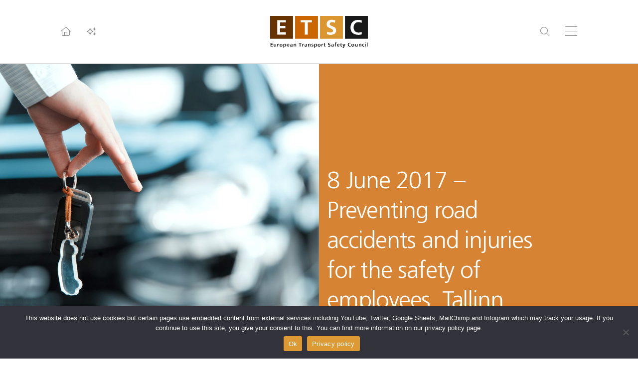

--- FILE ---
content_type: text/html; charset=UTF-8
request_url: https://etsc.eu/8-june-2017-preventing-road-accidents-and-injuries-for-the-safety-of-employees-tallinn/
body_size: 16745
content:
<!DOCTYPE html>
<html lang="en-GB">
<head><style>img.lazy{min-height:1px}</style><link href="https://etsc.eu/wp-content/plugins/w3-total-cache/pub/js/lazyload.min.js" as="script">
<meta charset="UTF-8">
<meta http-equiv="X-UA-Compatible" content="IE=edge">
<meta name="viewport" content="width=device-width, initial-scale=1.0, maximum-scale=1.0, user-scalable=0, shrink-to-fit=no">
<meta name="mobile-web-app-capable" content="yes">
<meta name="apple-mobile-web-app-capable" content="yes">
<meta name="apple-mobile-web-app-title" content="ETSC">
<link rel="profile" href="http://gmpg.org/xfn/11">
<title>8 June 2017 – Preventing road accidents and injuries for the safety of employees, Tallinn &#x2d; ETSC</title>
	<style>img:is([sizes="auto" i], [sizes^="auto," i]) { contain-intrinsic-size: 3000px 1500px }</style>
	
<!-- The SEO Framework by Sybre Waaijer -->
<link rel="canonical" href="https://etsc.eu/8-june-2017-preventing-road-accidents-and-injuries-for-the-safety-of-employees-tallinn/" />
<meta name="description" content="The European Transport Safety Council (ETSC), Tallinn University of Technology and the Estonian Roads Administration have the pleasure of inviting you to the&#8230;" />
<meta property="og:type" content="article" />
<meta property="og:locale" content="en_GB" />
<meta property="og:site_name" content="ETSC" />
<meta property="og:title" content="8 June 2017 – Preventing road accidents and injuries for the safety of employees, Tallinn" />
<meta property="og:description" content="The European Transport Safety Council (ETSC), Tallinn University of Technology and the Estonian Roads Administration have the pleasure of inviting you to the European PRAISE seminar on preventing road&#8230;" />
<meta property="og:url" content="https://etsc.eu/8-june-2017-preventing-road-accidents-and-injuries-for-the-safety-of-employees-tallinn/" />
<meta property="og:image" content="https://etsc.eu/wp-content/uploads/featured-img-scaled.jpg" />
<meta property="og:image:width" content="2560" />
<meta property="og:image:height" content="1707" />
<meta property="article:published_time" content="2017-06-08T07:00:17+00:00" />
<meta property="article:modified_time" content="2022-10-20T07:57:27+00:00" />
<meta property="article:publisher" content="https://www.facebook.com/etsc.eu" />
<meta name="twitter:card" content="summary_large_image" />
<meta name="twitter:title" content="8 June 2017 – Preventing road accidents and injuries for the safety of employees, Tallinn" />
<meta name="twitter:description" content="The European Transport Safety Council (ETSC), Tallinn University of Technology and the Estonian Roads Administration have the pleasure of inviting you to the European PRAISE seminar on preventing road&#8230;" />
<meta name="twitter:image" content="https://etsc.eu/wp-content/uploads/featured-img-scaled.jpg" />
<!-- / The SEO Framework by Sybre Waaijer | 1.66ms meta | 0.06ms boot -->

<link rel='stylesheet' id='wp-block-library-css' href='https://etsc.eu/wp-includes/css/dist/block-library/style.min.css' media='all' />
<style id='global-styles-inline-css'>
:root{--wp--preset--aspect-ratio--square: 1;--wp--preset--aspect-ratio--4-3: 4/3;--wp--preset--aspect-ratio--3-4: 3/4;--wp--preset--aspect-ratio--3-2: 3/2;--wp--preset--aspect-ratio--2-3: 2/3;--wp--preset--aspect-ratio--16-9: 16/9;--wp--preset--aspect-ratio--9-16: 9/16;--wp--preset--color--black: #000000;--wp--preset--color--cyan-bluish-gray: #abb8c3;--wp--preset--color--white: #ffffff;--wp--preset--color--pale-pink: #f78da7;--wp--preset--color--vivid-red: #cf2e2e;--wp--preset--color--luminous-vivid-orange: #ff6900;--wp--preset--color--luminous-vivid-amber: #fcb900;--wp--preset--color--light-green-cyan: #7bdcb5;--wp--preset--color--vivid-green-cyan: #00d084;--wp--preset--color--pale-cyan-blue: #8ed1fc;--wp--preset--color--vivid-cyan-blue: #0693e3;--wp--preset--color--vivid-purple: #9b51e0;--wp--preset--color--soft-white: #FAFAFA;--wp--preset--color--onyx: #444444;--wp--preset--color--gainsboro: #dddddd;--wp--preset--color--battleship-grey: #888888;--wp--preset--color--sepia: #663300;--wp--preset--color--alloy-orange: #CC6600;--wp--preset--color--harvest-gold: #DC9630;--wp--preset--color--eerie-black: #1A1919;--wp--preset--color--primary: #CC6600;--wp--preset--gradient--vivid-cyan-blue-to-vivid-purple: linear-gradient(135deg,rgba(6,147,227,1) 0%,rgb(155,81,224) 100%);--wp--preset--gradient--light-green-cyan-to-vivid-green-cyan: linear-gradient(135deg,rgb(122,220,180) 0%,rgb(0,208,130) 100%);--wp--preset--gradient--luminous-vivid-amber-to-luminous-vivid-orange: linear-gradient(135deg,rgba(252,185,0,1) 0%,rgba(255,105,0,1) 100%);--wp--preset--gradient--luminous-vivid-orange-to-vivid-red: linear-gradient(135deg,rgba(255,105,0,1) 0%,rgb(207,46,46) 100%);--wp--preset--gradient--very-light-gray-to-cyan-bluish-gray: linear-gradient(135deg,rgb(238,238,238) 0%,rgb(169,184,195) 100%);--wp--preset--gradient--cool-to-warm-spectrum: linear-gradient(135deg,rgb(74,234,220) 0%,rgb(151,120,209) 20%,rgb(207,42,186) 40%,rgb(238,44,130) 60%,rgb(251,105,98) 80%,rgb(254,248,76) 100%);--wp--preset--gradient--blush-light-purple: linear-gradient(135deg,rgb(255,206,236) 0%,rgb(152,150,240) 100%);--wp--preset--gradient--blush-bordeaux: linear-gradient(135deg,rgb(254,205,165) 0%,rgb(254,45,45) 50%,rgb(107,0,62) 100%);--wp--preset--gradient--luminous-dusk: linear-gradient(135deg,rgb(255,203,112) 0%,rgb(199,81,192) 50%,rgb(65,88,208) 100%);--wp--preset--gradient--pale-ocean: linear-gradient(135deg,rgb(255,245,203) 0%,rgb(182,227,212) 50%,rgb(51,167,181) 100%);--wp--preset--gradient--electric-grass: linear-gradient(135deg,rgb(202,248,128) 0%,rgb(113,206,126) 100%);--wp--preset--gradient--midnight: linear-gradient(135deg,rgb(2,3,129) 0%,rgb(40,116,252) 100%);--wp--preset--gradient--registration-black-100-to-0-right: linear-gradient(90deg,rgba(0,0,0,1) 100%,rgba(0,0,0,0) 100%);--wp--preset--gradient--vertical-dark-bottom-to-transparent-top: linear-gradient(0deg, #222222 0%, rgba(34,34,34,0.00) 50%);--wp--preset--font-size--small: 13px;--wp--preset--font-size--medium: 20px;--wp--preset--font-size--large: 36px;--wp--preset--font-size--x-large: 42px;--wp--preset--font-size--2-xs: 0.625rem;--wp--preset--font-size--xs: 0.75rem;--wp--preset--font-size--sm: 0.875rem;--wp--preset--font-size--base: 1rem;--wp--preset--font-size--lg: 1.125rem;--wp--preset--font-size--xl: 1.25rem;--wp--preset--font-size--2-xl: 1.5rem;--wp--preset--font-size--3-xl: 1.875rem;--wp--preset--font-size--4-xl: 2.25rem;--wp--preset--font-size--5-xl: 3rem;--wp--preset--font-size--6-xl: 3.75rem;--wp--preset--font-size--7-xl: 4.5rem;--wp--preset--font-size--8-xl: 6rem;--wp--preset--font-size--9-xl: 8rem;--wp--preset--font-family--frutiger-lt-std: Frutiger LT Std;--wp--preset--font-family--sentic: Sentic;--wp--preset--spacing--20: 0.44rem;--wp--preset--spacing--30: 0.67rem;--wp--preset--spacing--40: 1rem;--wp--preset--spacing--50: 1.5rem;--wp--preset--spacing--60: 2.25rem;--wp--preset--spacing--70: 3.38rem;--wp--preset--spacing--80: 5.06rem;--wp--preset--spacing--0025: 0.25rem;--wp--preset--spacing--0050: 0.5rem;--wp--preset--spacing--0100: 1rem;--wp--preset--spacing--0200: 2rem;--wp--preset--spacing--0250: 2.5rem;--wp--preset--spacing--0300: 3rem;--wp--preset--spacing--0400: 4rem;--wp--preset--spacing--0500: 5rem;--wp--preset--spacing--0600: 6rem;--wp--preset--spacing--0800: 8rem;--wp--preset--spacing--1000: 10rem;--wp--preset--spacing--1200: 12rem;--wp--preset--shadow--natural: 6px 6px 9px rgba(0, 0, 0, 0.2);--wp--preset--shadow--deep: 12px 12px 50px rgba(0, 0, 0, 0.4);--wp--preset--shadow--sharp: 6px 6px 0px rgba(0, 0, 0, 0.2);--wp--preset--shadow--outlined: 6px 6px 0px -3px rgba(255, 255, 255, 1), 6px 6px rgba(0, 0, 0, 1);--wp--preset--shadow--crisp: 6px 6px 0px rgba(0, 0, 0, 1);}:root { --wp--style--global--content-size: 780px;--wp--style--global--wide-size: 1140px; }:where(body) { margin: 0; }.wp-site-blocks > .alignleft { float: left; margin-right: 2em; }.wp-site-blocks > .alignright { float: right; margin-left: 2em; }.wp-site-blocks > .aligncenter { justify-content: center; margin-left: auto; margin-right: auto; }:where(.wp-site-blocks) > * { margin-block-start: 24px; margin-block-end: 0; }:where(.wp-site-blocks) > :first-child { margin-block-start: 0; }:where(.wp-site-blocks) > :last-child { margin-block-end: 0; }:root { --wp--style--block-gap: 24px; }:root :where(.is-layout-flow) > :first-child{margin-block-start: 0;}:root :where(.is-layout-flow) > :last-child{margin-block-end: 0;}:root :where(.is-layout-flow) > *{margin-block-start: 24px;margin-block-end: 0;}:root :where(.is-layout-constrained) > :first-child{margin-block-start: 0;}:root :where(.is-layout-constrained) > :last-child{margin-block-end: 0;}:root :where(.is-layout-constrained) > *{margin-block-start: 24px;margin-block-end: 0;}:root :where(.is-layout-flex){gap: 24px;}:root :where(.is-layout-grid){gap: 24px;}.is-layout-flow > .alignleft{float: left;margin-inline-start: 0;margin-inline-end: 2em;}.is-layout-flow > .alignright{float: right;margin-inline-start: 2em;margin-inline-end: 0;}.is-layout-flow > .aligncenter{margin-left: auto !important;margin-right: auto !important;}.is-layout-constrained > .alignleft{float: left;margin-inline-start: 0;margin-inline-end: 2em;}.is-layout-constrained > .alignright{float: right;margin-inline-start: 2em;margin-inline-end: 0;}.is-layout-constrained > .aligncenter{margin-left: auto !important;margin-right: auto !important;}.is-layout-constrained > :where(:not(.alignleft):not(.alignright):not(.alignfull)){max-width: var(--wp--style--global--content-size);margin-left: auto !important;margin-right: auto !important;}.is-layout-constrained > .alignwide{max-width: var(--wp--style--global--wide-size);}body .is-layout-flex{display: flex;}.is-layout-flex{flex-wrap: wrap;align-items: center;}.is-layout-flex > :is(*, div){margin: 0;}body .is-layout-grid{display: grid;}.is-layout-grid > :is(*, div){margin: 0;}body{padding-top: 0px;padding-right: 0px;padding-bottom: 0px;padding-left: 0px;}a:where(:not(.wp-element-button)){text-decoration: underline;}:root :where(.wp-element-button, .wp-block-button__link){background-color: #32373c;border-width: 0;color: #fff;font-family: inherit;font-size: inherit;line-height: inherit;padding: calc(0.667em + 2px) calc(1.333em + 2px);text-decoration: none;}.has-black-color{color: var(--wp--preset--color--black) !important;}.has-cyan-bluish-gray-color{color: var(--wp--preset--color--cyan-bluish-gray) !important;}.has-white-color{color: var(--wp--preset--color--white) !important;}.has-pale-pink-color{color: var(--wp--preset--color--pale-pink) !important;}.has-vivid-red-color{color: var(--wp--preset--color--vivid-red) !important;}.has-luminous-vivid-orange-color{color: var(--wp--preset--color--luminous-vivid-orange) !important;}.has-luminous-vivid-amber-color{color: var(--wp--preset--color--luminous-vivid-amber) !important;}.has-light-green-cyan-color{color: var(--wp--preset--color--light-green-cyan) !important;}.has-vivid-green-cyan-color{color: var(--wp--preset--color--vivid-green-cyan) !important;}.has-pale-cyan-blue-color{color: var(--wp--preset--color--pale-cyan-blue) !important;}.has-vivid-cyan-blue-color{color: var(--wp--preset--color--vivid-cyan-blue) !important;}.has-vivid-purple-color{color: var(--wp--preset--color--vivid-purple) !important;}.has-soft-white-color{color: var(--wp--preset--color--soft-white) !important;}.has-onyx-color{color: var(--wp--preset--color--onyx) !important;}.has-gainsboro-color{color: var(--wp--preset--color--gainsboro) !important;}.has-battleship-grey-color{color: var(--wp--preset--color--battleship-grey) !important;}.has-sepia-color{color: var(--wp--preset--color--sepia) !important;}.has-alloy-orange-color{color: var(--wp--preset--color--alloy-orange) !important;}.has-harvest-gold-color{color: var(--wp--preset--color--harvest-gold) !important;}.has-eerie-black-color{color: var(--wp--preset--color--eerie-black) !important;}.has-primary-color{color: var(--wp--preset--color--primary) !important;}.has-black-background-color{background-color: var(--wp--preset--color--black) !important;}.has-cyan-bluish-gray-background-color{background-color: var(--wp--preset--color--cyan-bluish-gray) !important;}.has-white-background-color{background-color: var(--wp--preset--color--white) !important;}.has-pale-pink-background-color{background-color: var(--wp--preset--color--pale-pink) !important;}.has-vivid-red-background-color{background-color: var(--wp--preset--color--vivid-red) !important;}.has-luminous-vivid-orange-background-color{background-color: var(--wp--preset--color--luminous-vivid-orange) !important;}.has-luminous-vivid-amber-background-color{background-color: var(--wp--preset--color--luminous-vivid-amber) !important;}.has-light-green-cyan-background-color{background-color: var(--wp--preset--color--light-green-cyan) !important;}.has-vivid-green-cyan-background-color{background-color: var(--wp--preset--color--vivid-green-cyan) !important;}.has-pale-cyan-blue-background-color{background-color: var(--wp--preset--color--pale-cyan-blue) !important;}.has-vivid-cyan-blue-background-color{background-color: var(--wp--preset--color--vivid-cyan-blue) !important;}.has-vivid-purple-background-color{background-color: var(--wp--preset--color--vivid-purple) !important;}.has-soft-white-background-color{background-color: var(--wp--preset--color--soft-white) !important;}.has-onyx-background-color{background-color: var(--wp--preset--color--onyx) !important;}.has-gainsboro-background-color{background-color: var(--wp--preset--color--gainsboro) !important;}.has-battleship-grey-background-color{background-color: var(--wp--preset--color--battleship-grey) !important;}.has-sepia-background-color{background-color: var(--wp--preset--color--sepia) !important;}.has-alloy-orange-background-color{background-color: var(--wp--preset--color--alloy-orange) !important;}.has-harvest-gold-background-color{background-color: var(--wp--preset--color--harvest-gold) !important;}.has-eerie-black-background-color{background-color: var(--wp--preset--color--eerie-black) !important;}.has-primary-background-color{background-color: var(--wp--preset--color--primary) !important;}.has-black-border-color{border-color: var(--wp--preset--color--black) !important;}.has-cyan-bluish-gray-border-color{border-color: var(--wp--preset--color--cyan-bluish-gray) !important;}.has-white-border-color{border-color: var(--wp--preset--color--white) !important;}.has-pale-pink-border-color{border-color: var(--wp--preset--color--pale-pink) !important;}.has-vivid-red-border-color{border-color: var(--wp--preset--color--vivid-red) !important;}.has-luminous-vivid-orange-border-color{border-color: var(--wp--preset--color--luminous-vivid-orange) !important;}.has-luminous-vivid-amber-border-color{border-color: var(--wp--preset--color--luminous-vivid-amber) !important;}.has-light-green-cyan-border-color{border-color: var(--wp--preset--color--light-green-cyan) !important;}.has-vivid-green-cyan-border-color{border-color: var(--wp--preset--color--vivid-green-cyan) !important;}.has-pale-cyan-blue-border-color{border-color: var(--wp--preset--color--pale-cyan-blue) !important;}.has-vivid-cyan-blue-border-color{border-color: var(--wp--preset--color--vivid-cyan-blue) !important;}.has-vivid-purple-border-color{border-color: var(--wp--preset--color--vivid-purple) !important;}.has-soft-white-border-color{border-color: var(--wp--preset--color--soft-white) !important;}.has-onyx-border-color{border-color: var(--wp--preset--color--onyx) !important;}.has-gainsboro-border-color{border-color: var(--wp--preset--color--gainsboro) !important;}.has-battleship-grey-border-color{border-color: var(--wp--preset--color--battleship-grey) !important;}.has-sepia-border-color{border-color: var(--wp--preset--color--sepia) !important;}.has-alloy-orange-border-color{border-color: var(--wp--preset--color--alloy-orange) !important;}.has-harvest-gold-border-color{border-color: var(--wp--preset--color--harvest-gold) !important;}.has-eerie-black-border-color{border-color: var(--wp--preset--color--eerie-black) !important;}.has-primary-border-color{border-color: var(--wp--preset--color--primary) !important;}.has-vivid-cyan-blue-to-vivid-purple-gradient-background{background: var(--wp--preset--gradient--vivid-cyan-blue-to-vivid-purple) !important;}.has-light-green-cyan-to-vivid-green-cyan-gradient-background{background: var(--wp--preset--gradient--light-green-cyan-to-vivid-green-cyan) !important;}.has-luminous-vivid-amber-to-luminous-vivid-orange-gradient-background{background: var(--wp--preset--gradient--luminous-vivid-amber-to-luminous-vivid-orange) !important;}.has-luminous-vivid-orange-to-vivid-red-gradient-background{background: var(--wp--preset--gradient--luminous-vivid-orange-to-vivid-red) !important;}.has-very-light-gray-to-cyan-bluish-gray-gradient-background{background: var(--wp--preset--gradient--very-light-gray-to-cyan-bluish-gray) !important;}.has-cool-to-warm-spectrum-gradient-background{background: var(--wp--preset--gradient--cool-to-warm-spectrum) !important;}.has-blush-light-purple-gradient-background{background: var(--wp--preset--gradient--blush-light-purple) !important;}.has-blush-bordeaux-gradient-background{background: var(--wp--preset--gradient--blush-bordeaux) !important;}.has-luminous-dusk-gradient-background{background: var(--wp--preset--gradient--luminous-dusk) !important;}.has-pale-ocean-gradient-background{background: var(--wp--preset--gradient--pale-ocean) !important;}.has-electric-grass-gradient-background{background: var(--wp--preset--gradient--electric-grass) !important;}.has-midnight-gradient-background{background: var(--wp--preset--gradient--midnight) !important;}.has-registration-black-100-to-0-right-gradient-background{background: var(--wp--preset--gradient--registration-black-100-to-0-right) !important;}.has-vertical-dark-bottom-to-transparent-top-gradient-background{background: var(--wp--preset--gradient--vertical-dark-bottom-to-transparent-top) !important;}.has-small-font-size{font-size: var(--wp--preset--font-size--small) !important;}.has-medium-font-size{font-size: var(--wp--preset--font-size--medium) !important;}.has-large-font-size{font-size: var(--wp--preset--font-size--large) !important;}.has-x-large-font-size{font-size: var(--wp--preset--font-size--x-large) !important;}.has-2-xs-font-size{font-size: var(--wp--preset--font-size--2-xs) !important;}.has-xs-font-size{font-size: var(--wp--preset--font-size--xs) !important;}.has-sm-font-size{font-size: var(--wp--preset--font-size--sm) !important;}.has-base-font-size{font-size: var(--wp--preset--font-size--base) !important;}.has-lg-font-size{font-size: var(--wp--preset--font-size--lg) !important;}.has-xl-font-size{font-size: var(--wp--preset--font-size--xl) !important;}.has-2-xl-font-size{font-size: var(--wp--preset--font-size--2-xl) !important;}.has-3-xl-font-size{font-size: var(--wp--preset--font-size--3-xl) !important;}.has-4-xl-font-size{font-size: var(--wp--preset--font-size--4-xl) !important;}.has-5-xl-font-size{font-size: var(--wp--preset--font-size--5-xl) !important;}.has-6-xl-font-size{font-size: var(--wp--preset--font-size--6-xl) !important;}.has-7-xl-font-size{font-size: var(--wp--preset--font-size--7-xl) !important;}.has-8-xl-font-size{font-size: var(--wp--preset--font-size--8-xl) !important;}.has-9-xl-font-size{font-size: var(--wp--preset--font-size--9-xl) !important;}.has-frutiger-lt-std-font-family{font-family: var(--wp--preset--font-family--frutiger-lt-std) !important;}.has-sentic-font-family{font-family: var(--wp--preset--font-family--sentic) !important;}
:root :where(.wp-block-pullquote){font-size: 1.5em;line-height: 1.6;}
</style>
<link rel='stylesheet' id='cptch_stylesheet-css' href='https://etsc.eu/wp-content/plugins/captcha/css/front_end_style.css' media='all' />
<link rel='stylesheet' id='dashicons-css' href='https://etsc.eu/wp-includes/css/dashicons.min.css' media='all' />
<link rel='stylesheet' id='cptch_desktop_style-css' href='https://etsc.eu/wp-content/plugins/captcha/css/desktop_style.css' media='all' />
<link rel='stylesheet' id='cookie-notice-front-css' href='https://etsc.eu/wp-content/plugins/cookie-notice/css/front.min.css' media='all' />
<link rel='stylesheet' id='default-icon-styles-css' href='https://etsc.eu/wp-content/plugins/svg-vector-icon-plugin/public/../admin/css/wordpress-svg-icon-plugin-style.min.css' media='all' />
<link rel='stylesheet' id='thetheme-css' href='https://etsc.eu/wp-content/themes/thethemeforetscv2/css/app.css' media='all' />
<link rel='stylesheet' id='tablepress-default-css' href='https://etsc.eu/wp-content/plugins/tablepress/css/build/default.css' media='all' />
<link rel="https://api.w.org/" href="https://etsc.eu/wp-json/" /><link rel="alternate" title="JSON" type="application/json" href="https://etsc.eu/wp-json/wp/v2/posts/7119" /><link rel="alternate" title="oEmbed (JSON)" type="application/json+oembed" href="https://etsc.eu/wp-json/oembed/1.0/embed?url=https%3A%2F%2Fetsc.eu%2F8-june-2017-preventing-road-accidents-and-injuries-for-the-safety-of-employees-tallinn%2F" />
<link rel="alternate" title="oEmbed (XML)" type="text/xml+oembed" href="https://etsc.eu/wp-json/oembed/1.0/embed?url=https%3A%2F%2Fetsc.eu%2F8-june-2017-preventing-road-accidents-and-injuries-for-the-safety-of-employees-tallinn%2F&#038;format=xml" />
	<!-- Shortn.It version 1.7.4 -->
	<link rel="shorturl" href="http://etsc.eu/FFDdv">
	<link rel="shortlink" href="http://etsc.eu/FFDdv">
	<!-- End Shortn.It -->
<!-- Analytics by WP Statistics v14.11.4 - https://wp-statistics.com -->
<link rel="icon" href="https://etsc.eu/wp-content/uploads/cropped-favicon-32x32.png" sizes="32x32" />
<link rel="icon" href="https://etsc.eu/wp-content/uploads/cropped-favicon-192x192.png" sizes="192x192" />
<link rel="apple-touch-icon" href="https://etsc.eu/wp-content/uploads/cropped-favicon-180x180.png" />
<meta name="msapplication-TileImage" content="https://etsc.eu/wp-content/uploads/cropped-favicon-270x270.png" />
<!-- Google tag (gtag.js) -->
<script async src="https://www.googletagmanager.com/gtag/js?id=G-XVPZJHRCK7"></script>
<script>
  window.dataLayer = window.dataLayer || [];
  function gtag(){dataLayer.push(arguments);}
  gtag('js', new Date());
  gtag('config', 'G-XVPZJHRCK7');
  gtag('consent', 'default', {
    'ad_storage': 'denied',
    'ad_user_data': 'denied',
    'ad_personalization': 'denied',
    'analytics_storage': 'denied'
  });
</script>
</head>
<body class="post-template-default single single-post postid-7119 single-format-standard wp-embed-responsive  has-masthead past-events cookies-not-set post-8-june-2017-preventing-road-accidents-and-injuries-for-the-safety-of-employees-tallinn 8-june-2017-preventing-road-accidents-and-injuries-for-the-safety-of-employees-tallinn 8-june-2017-preventing-road-accidents-and-injuries-for-the-safety-of-employees-tallinn parent-8-june-2017-preventing-road-accidents-and-injuries-for-the-safety-of-employees-tallinn cat-81-id">

<div class="all">

    <div class="has-navs">

        <div class="container md:grid grid-cols-3 gap-8">

            <nav class="col-span-2">

                <ul class="primary">
                    <li id="menu-item-14063" class="menu-item menu-item-type-post_type menu-item-object-page menu-item-has-children menu-item-14063"><a href="https://etsc.eu/about-us/">About Us</a>
<ul class="sub-menu">
	<li id="menu-item-14069" class="menu-item menu-item-type-post_type menu-item-object-page menu-item-14069"><a href="https://etsc.eu/newsletter/">Newsletter</a></li>
	<li id="menu-item-14102" class="menu-item menu-item-type-post_type menu-item-object-page menu-item-14102"><a href="https://etsc.eu/about-us/">About Us</a></li>
	<li id="menu-item-14070" class="menu-item menu-item-type-post_type menu-item-object-page menu-item-14070"><a href="https://etsc.eu/about-us/members-and-sponsors/">Members and Partners</a></li>
	<li id="menu-item-14071" class="menu-item menu-item-type-post_type menu-item-object-page menu-item-14071"><a href="https://etsc.eu/about-us/team/">Meet the team</a></li>
	<li id="menu-item-14072" class="menu-item menu-item-type-post_type menu-item-object-page menu-item-14072"><a href="https://etsc.eu/about-us/jobs/">Jobs</a></li>
	<li id="menu-item-14073" class="menu-item menu-item-type-post_type menu-item-object-page menu-item-14073"><a href="https://etsc.eu/contact/">Find our Offices</a></li>
	<li id="menu-item-14074" class="menu-item menu-item-type-post_type menu-item-object-page menu-item-privacy-policy menu-item-14074"><a rel="privacy-policy" href="https://etsc.eu/etsc-and-your-personal-data/">Privacy Policy</a></li>
</ul>
</li>
<li id="menu-item-1815" class="menu-item menu-item-type-post_type menu-item-object-page menu-item-1815"><a href="https://etsc.eu/contact/">Contact</a></li>
<li id="menu-item-1825" class="menu-item menu-item-type-post_type menu-item-object-page menu-item-1825"><a href="https://etsc.eu/media/">Media</a></li>
<li id="menu-item-2156" class="menu-item menu-item-type-post_type menu-item-object-page menu-item-2156"><a href="https://etsc.eu/newsletter/">Newsletter</a></li>
<li id="menu-item-1921" class="menu-item menu-item-type-custom menu-item-object-custom menu-item-1921"><a href="http://archive.etsc.eu">Archive</a></li>
<li id="menu-item-14065" class="menu-item menu-item-type-taxonomy menu-item-object-category menu-item-has-children menu-item-14065"><a href="https://etsc.eu/category/news/">News</a>
<ul class="sub-menu">
	<li id="menu-item-14104" class="menu-item menu-item-type-taxonomy menu-item-object-category menu-item-14104"><a href="https://etsc.eu/category/news/">All News</a></li>
	<li id="menu-item-14124" class="menu-item menu-item-type-custom menu-item-object-custom menu-item-14124"><a href="http://etsc.eu/category/news/?tag=automation">Automation</a></li>
	<li id="menu-item-14125" class="menu-item menu-item-type-custom menu-item-object-custom menu-item-14125"><a href="http://etsc.eu/category/news/?tag=cycling">Cyling</a></li>
	<li id="menu-item-14126" class="menu-item menu-item-type-custom menu-item-object-custom menu-item-14126"><a href="http://etsc.eu/category/news/?tag=distraction">Distraction</a></li>
	<li id="menu-item-14127" class="menu-item menu-item-type-custom menu-item-object-custom menu-item-14127"><a href="http://etsc.eu/category/news/?tag=drink-driving">Drink-Driving</a></li>
	<li id="menu-item-14128" class="menu-item menu-item-type-custom menu-item-object-custom menu-item-14128"><a href="http://etsc.eu/category/news/?tag=drug-driving">Drug Driving</a></li>
	<li id="menu-item-14129" class="menu-item menu-item-type-custom menu-item-object-custom menu-item-14129"><a href="http://etsc.eu/category/news/?tag=enforcement">Enforcement</a></li>
	<li id="menu-item-14130" class="menu-item menu-item-type-custom menu-item-object-custom menu-item-14130"><a href="http://etsc.eu/category/news/?tag=e-scooters">E-scooters</a></li>
	<li id="menu-item-14131" class="menu-item menu-item-type-custom menu-item-object-custom menu-item-14131"><a href="http://etsc.eu/category/news/?tag=heavy-goods-vehicles">Heavy Goods Vehicles</a></li>
	<li id="menu-item-14132" class="menu-item menu-item-type-custom menu-item-object-custom menu-item-14132"><a href="http://etsc.eu/category/news/?tag=infrastructure-safety">Infrastructure Safety</a></li>
	<li id="menu-item-14133" class="menu-item menu-item-type-custom menu-item-object-custom menu-item-14133"><a href="http://etsc.eu/category/news/?tag=post-collision-response">Post-collision response</a></li>
	<li id="menu-item-14134" class="menu-item menu-item-type-custom menu-item-object-custom menu-item-14134"><a href="http://etsc.eu/category/news/?tag=road-safety-data">Road safety data</a></li>
	<li id="menu-item-14135" class="menu-item menu-item-type-custom menu-item-object-custom menu-item-14135"><a href="http://etsc.eu/category/news/?tag=seatbelts">Seatbelts</a></li>
	<li id="menu-item-14136" class="menu-item menu-item-type-custom menu-item-object-custom menu-item-14136"><a href="http://etsc.eu/category/news/?tag=speed">Speed</a></li>
	<li id="menu-item-14137" class="menu-item menu-item-type-custom menu-item-object-custom menu-item-14137"><a href="http://etsc.eu/category/news/?tag=vehicle-safety">Vehicle safety</a></li>
	<li id="menu-item-14138" class="menu-item menu-item-type-custom menu-item-object-custom menu-item-14138"><a href="http://etsc.eu/category/news/?tag=vulnerable-road-users">Vulnerable road users</a></li>
	<li id="menu-item-14139" class="menu-item menu-item-type-custom menu-item-object-custom menu-item-14139"><a href="http://etsc.eu/category/news/?tag=work-related-road-safety">Work-related road safety</a></li>
	<li id="menu-item-14140" class="menu-item menu-item-type-custom menu-item-object-custom menu-item-14140"><a href="http://etsc.eu/category/news/?tag=young-people">Young People</a></li>
</ul>
</li>
<li id="menu-item-14066" class="menu-item menu-item-type-taxonomy menu-item-object-category menu-item-has-children menu-item-14066"><a href="https://etsc.eu/category/publications/">Publications</a>
<ul class="sub-menu">
	<li id="menu-item-14105" class="menu-item menu-item-type-taxonomy menu-item-object-category menu-item-14105"><a href="https://etsc.eu/category/publications/">All Publications</a></li>
	<li id="menu-item-14107" class="menu-item menu-item-type-custom menu-item-object-custom menu-item-14107"><a href="https://etsc.eu/category/publications/?tag=automation">Automation</a></li>
	<li id="menu-item-14108" class="menu-item menu-item-type-custom menu-item-object-custom menu-item-14108"><a href="https://etsc.eu/category/publications/?tag=cycling">Cycling</a></li>
	<li id="menu-item-14109" class="menu-item menu-item-type-custom menu-item-object-custom menu-item-14109"><a href="https://etsc.eu/category/publications/?tag=distraction">Distraction</a></li>
	<li id="menu-item-14110" class="menu-item menu-item-type-custom menu-item-object-custom menu-item-14110"><a href="https://etsc.eu/category/publications/?tag=drink-driving">Drink-Driving</a></li>
	<li id="menu-item-14111" class="menu-item menu-item-type-custom menu-item-object-custom menu-item-14111"><a href="https://etsc.eu/category/publications/?tag=drug-driving">Drug Driving</a></li>
	<li id="menu-item-14112" class="menu-item menu-item-type-custom menu-item-object-custom menu-item-14112"><a href="https://etsc.eu/category/publications/?tag=enforcement">Enforcement</a></li>
	<li id="menu-item-14113" class="menu-item menu-item-type-custom menu-item-object-custom menu-item-14113"><a href="https://etsc.eu/category/publications/?tag=e-scooters">E-scooters</a></li>
	<li id="menu-item-14114" class="menu-item menu-item-type-custom menu-item-object-custom menu-item-14114"><a href="https://etsc.eu/category/publications/?tag=heavy-goods-vehicles">Heavy Goods Vehicles</a></li>
	<li id="menu-item-14115" class="menu-item menu-item-type-custom menu-item-object-custom menu-item-14115"><a href="https://etsc.eu/category/publications/?tag=infrastructure-safety">Infrastructure Safety</a></li>
	<li id="menu-item-14116" class="menu-item menu-item-type-custom menu-item-object-custom menu-item-14116"><a href="https://etsc.eu/category/publications/?tag=post-collision-response">Post-collision-response</a></li>
	<li id="menu-item-14117" class="menu-item menu-item-type-custom menu-item-object-custom menu-item-14117"><a href="https://etsc.eu/category/publications/?tag=road-safety-data">Road Safety Data</a></li>
	<li id="menu-item-14118" class="menu-item menu-item-type-custom menu-item-object-custom menu-item-14118"><a href="https://etsc.eu/category/publications/?tag=seatbelts">Seatbelts</a></li>
	<li id="menu-item-14119" class="menu-item menu-item-type-custom menu-item-object-custom menu-item-14119"><a href="https://etsc.eu/category/publications/?tag=speed">Speed</a></li>
	<li id="menu-item-14120" class="menu-item menu-item-type-custom menu-item-object-custom menu-item-14120"><a href="https://etsc.eu/category/publications/?tag=vehicle-safety">Vehicle Safety</a></li>
	<li id="menu-item-14121" class="menu-item menu-item-type-custom menu-item-object-custom menu-item-14121"><a href="https://etsc.eu/category/publications/?tag=vulnerable-road-users">Vulnerable road users</a></li>
	<li id="menu-item-14122" class="menu-item menu-item-type-custom menu-item-object-custom menu-item-14122"><a href="https://etsc.eu/category/publications/?tag=work-related-road-safety">Work-related road safety</a></li>
	<li id="menu-item-14123" class="menu-item menu-item-type-custom menu-item-object-custom menu-item-14123"><a href="https://etsc.eu/category/publications/?tag=young-people">Young People</a></li>
</ul>
</li>
<li id="menu-item-14091" class="menu-item menu-item-type-taxonomy menu-item-object-category menu-item-has-children menu-item-14091"><a href="https://etsc.eu/category/publications/">Data</a>
<ul class="sub-menu">
	<li id="menu-item-14093" class="menu-item menu-item-type-post_type menu-item-object-page menu-item-14093"><a href="https://etsc.eu/euroadsafetydata/">EU Road Deaths</a></li>
	<li id="menu-item-14094" class="menu-item menu-item-type-post_type menu-item-object-page menu-item-14094"><a href="https://etsc.eu/issues/drink-driving/alcohol-interlock-barometer/">Alcohol Interlocks in Europe</a></li>
	<li id="menu-item-14095" class="menu-item menu-item-type-post_type menu-item-object-page menu-item-14095"><a href="https://etsc.eu/issues/drink-driving/">Drink Driving</a></li>
	<li id="menu-item-14096" class="menu-item menu-item-type-post_type menu-item-object-page menu-item-14096"><a href="https://etsc.eu/goods-vehicles/">Goods Vehicles</a></li>
	<li id="menu-item-14097" class="menu-item menu-item-type-post_type menu-item-object-page menu-item-14097"><a href="https://etsc.eu/speed-data/">Speed data</a></li>
	<li id="menu-item-14098" class="menu-item menu-item-type-post_type menu-item-object-page menu-item-14098"><a href="https://etsc.eu/urban-road-safety/">Urban Road Safety</a></li>
	<li id="menu-item-14099" class="menu-item menu-item-type-post_type menu-item-object-page menu-item-14099"><a href="https://etsc.eu/walking-and-cycling-data/">Walking and Cycling Data</a></li>
</ul>
</li>
<li id="menu-item-14067" class="menu-item menu-item-type-taxonomy menu-item-object-category current-post-ancestor menu-item-has-children menu-item-14067"><a href="https://etsc.eu/category/events/">Events</a>
<ul class="sub-menu">
	<li id="menu-item-14101" class="menu-item menu-item-type-taxonomy menu-item-object-category menu-item-14101"><a href="https://etsc.eu/category/events/upcoming-events/">Upcoming events</a></li>
	<li id="menu-item-14100" class="menu-item menu-item-type-taxonomy menu-item-object-category current-post-ancestor current-menu-parent current-post-parent menu-item-14100"><a href="https://etsc.eu/category/events/past-events/">Past events</a></li>
</ul>
</li>
<li id="menu-item-19645" class="menu-item menu-item-type-post_type menu-item-object-page menu-item-has-children menu-item-19645"><a href="https://etsc.eu/projects/">Projects</a>
<ul class="sub-menu">
	<li id="menu-item-19214" class="menu-item menu-item-type-post_type menu-item-object-page menu-item-19214"><a href="https://etsc.eu/life-saver/">#IWILLBEALIFESAVER</a></li>
	<li id="menu-item-14078" class="menu-item menu-item-type-post_type menu-item-object-page menu-item-14078"><a href="https://etsc.eu/projects/drug-driving/">Drug Driving</a></li>
	<li id="menu-item-14079" class="menu-item menu-item-type-post_type menu-item-object-page menu-item-14079"><a href="https://etsc.eu/projects/eu-road-safety-exchange/">EU Road Safety Exchange</a></li>
	<li id="menu-item-14080" class="menu-item menu-item-type-post_type menu-item-object-page menu-item-14080"><a href="https://etsc.eu/projects/isafer/">iSAFER</a></li>
	<li id="menu-item-14087" class="menu-item menu-item-type-custom menu-item-object-custom menu-item-14087"><a href="https://www.trafficsafetyeducation.eu/">LEARN!</a></li>
	<li id="menu-item-14081" class="menu-item menu-item-type-post_type menu-item-object-page menu-item-14081"><a href="https://etsc.eu/projects/pin/">PIN</a></li>
	<li id="menu-item-14082" class="menu-item menu-item-type-post_type menu-item-object-page menu-item-14082"><a href="https://etsc.eu/projects/praise/">PRAISE</a></li>
	<li id="menu-item-14083" class="menu-item menu-item-type-post_type menu-item-object-page menu-item-14083"><a href="https://etsc.eu/projects/revive/">REVIVE</a></li>
	<li id="menu-item-14084" class="menu-item menu-item-type-post_type menu-item-object-page menu-item-14084"><a href="https://etsc.eu/projects/safe-and-sober/">Safe and Sober</a></li>
	<li id="menu-item-14085" class="menu-item menu-item-type-post_type menu-item-object-page menu-item-14085"><a href="https://etsc.eu/projects/smart/">SMART</a></li>
	<li id="menu-item-14086" class="menu-item menu-item-type-post_type menu-item-object-page menu-item-14086"><a href="https://etsc.eu/projects/years/">YEARS</a></li>
	<li id="menu-item-14088" class="menu-item menu-item-type-post_type menu-item-object-page menu-item-14088"><a href="https://etsc.eu/projects/bike-pal/">BIKE PAL</a></li>
</ul>
</li>
                </ul>

            </nav>

            <div>

                <ul class="contact">
                    <li id="menu-item-14836" class="menu-item menu-item-type-custom menu-item-object-custom menu-item-14836"><a href="mailto:information@etsc.eu"><i class="fas fa-envelope"></i>information@etsc.eu</a></li>
<li id="menu-item-14837" class="menu-item menu-item-type-custom menu-item-object-custom menu-item-14837"><a href="tel:+32%202%20230%204106"><i class="fas fa-phone"></i>+32 2 230 4106</a></li>
                </ul>

                <nav>

                    <ul class="secondary">
                        <li id="menu-item-14142" class="menu-item menu-item-type-post_type menu-item-object-page menu-item-14142"><a href="https://etsc.eu/media/"><i class="fal fa-newspaper"></i>Information for journalists</a></li>
<li id="menu-item-14143" class="menu-item menu-item-type-post_type menu-item-object-page menu-item-14143"><a href="https://etsc.eu/newsletter/"><i class="fal fa-paper-plane"></i>Subscribe to our newsletter</a></li>
<li id="menu-item-14144" class="menu-item menu-item-type-custom menu-item-object-custom menu-item-14144"><a href="http://archive.etsc.eu/"><i class="fal fa-archive"></i>Explore our archive</a></li>
                    </ul>

                </nav>

            </div>

        </div>

    </div>

    <div class="has-latest cards">

        <div class="container">

            <h6>Latest from ETSC</h6>

            <div id="carousel-latest" class="carousel slide">

                <div class="carousel-inner">

                    
                            <div class="carousel-item">
                            <div class="row">

                        
                            <div class="col-md-4">

                                <a class="content card" href="https://etsc.eu/briefing-unece-talks-could-accelerate-level-2-driving-in-europe-with-major-safety-concerns/">

    <div class="card-img">

        <img width="640" height="480" src="data:image/svg+xml,%3Csvg%20xmlns='http://www.w3.org/2000/svg'%20viewBox='0%200%20640%20480'%3E%3C/svg%3E" data-src="https://etsc.eu/wp-content/uploads/tesla_autopilot_flickr_cc_marco_verch-640x480.jpeg" class="img-fluid lazy" alt="Tesla Autopilot - view of dashboard and touchscreen" decoding="async" fetchpriority="high" data-srcset="https://etsc.eu/wp-content/uploads/tesla_autopilot_flickr_cc_marco_verch-640x480.jpeg 640w, https://etsc.eu/wp-content/uploads/tesla_autopilot_flickr_cc_marco_verch-960x720.jpeg 960w, https://etsc.eu/wp-content/uploads/tesla_autopilot_flickr_cc_marco_verch-1280x960.jpeg 1280w" data-sizes="(max-width: 640px) 100vw, 640px" />
    </div>

    <div class="card-body">

                    <ul class="meta">
                                    <li class="categories">Publications</li>
                                                <li class="date">January 19, 2026</li>                            </ul>
        
        
        <p class="card-title">Briefing: UNECE talks could accelerate “Level 2++” driving in Europe &#8211; with major safety concerns</p>

    </div>

    <div class="card-footer">

        <span class="btn btn-link"><i class="fal fa-long-arrow-right"></i>Continue reading</span>

    </div>

</a>
                            </div>

                        
                            <div class="col-md-4">

                                <a class="content card event" href="https://etsc.eu/learn-global-traffic-education-seminar/">

    <div class="card-img">

        <img width="640" height="480" src="data:image/svg+xml,%3Csvg%20xmlns='http://www.w3.org/2000/svg'%20viewBox='0%200%20640%20480'%3E%3C/svg%3E" data-src="https://etsc.eu/wp-content/uploads/Page-8-640x480.jpg" class="img-fluid lazy" alt="" decoding="async" data-srcset="https://etsc.eu/wp-content/uploads/Page-8-640x480.jpg 640w, https://etsc.eu/wp-content/uploads/Page-8-960x720.jpg 960w, https://etsc.eu/wp-content/uploads/Page-8-1280x960.jpg 1280w" data-sizes="(max-width: 640px) 100vw, 640px" />
    </div>

    <div class="card-body">

                    <ul class="meta">
                                    <li class="categories">Upcoming events</li>
                                            </ul>
        
        
            <p class="event">
            <i class="fal fa-calendar"></i> Jan 23, 2026            <i class="fal fa-clock"></i> 11:00            <i class="fal fa-map-marker"></i> Online            </p>

        
        <p class="card-title">LEARN! Global Traffic Education Seminar</p>

    </div>

    <div class="card-footer">

        <span class="btn btn-link"><i class="fal fa-long-arrow-right"></i>Continue reading</span>

    </div>

</a>
                            </div>

                        
                            <div class="col-md-4">

                                <a class="content card" href="https://etsc.eu/memorandum-to-the-cypriot-presidency-of-the-eu-2/">

    <div class="card-img">

        <img width="640" height="480" src="data:image/svg+xml,%3Csvg%20xmlns='http://www.w3.org/2000/svg'%20viewBox='0%200%20640%20480'%3E%3C/svg%3E" data-src="https://etsc.eu/wp-content/uploads/2026-cyprus-presidency-photo-640x480.jpg" class="img-fluid lazy" alt="Photo credit: Cyprus Presidency of the EU. https://www.flickr.com/people/203754422@N03/" decoding="async" data-srcset="https://etsc.eu/wp-content/uploads/2026-cyprus-presidency-photo-640x480.jpg 640w, https://etsc.eu/wp-content/uploads/2026-cyprus-presidency-photo-320x240.jpg 320w, https://etsc.eu/wp-content/uploads/2026-cyprus-presidency-photo-960x720.jpg 960w, https://etsc.eu/wp-content/uploads/2026-cyprus-presidency-photo-1024x768.jpg 1024w" data-sizes="(max-width: 640px) 100vw, 640px" />
    </div>

    <div class="card-body">

                    <ul class="meta">
                                    <li class="categories">Publications</li>
                                                <li class="date">January 8, 2026</li>                            </ul>
        
        
        <p class="card-title">Memorandum to the Cypriot Presidency of the EU</p>

    </div>

    <div class="card-footer">

        <span class="btn btn-link"><i class="fal fa-long-arrow-right"></i>Continue reading</span>

    </div>

</a>
                            </div>

                        
                            </div>
                            </div>

                            
                            <div class="carousel-item">
                            <div class="row">

                        
                            <div class="col-md-4">

                                <a class="content card" href="https://etsc.eu/uk-road-safety-strategy-signals-long-overdue-shift/">

    <div class="card-img">

        <img width="640" height="480" src="data:image/svg+xml,%3Csvg%20xmlns='http://www.w3.org/2000/svg'%20viewBox='0%200%20640%20480'%3E%3C/svg%3E" data-src="https://etsc.eu/wp-content/uploads/ST-1669-2003-Interlock-XT-Fahrer-1-re-1-640x480.jpg" class="img-fluid lazy" alt="" decoding="async" />
    </div>

    <div class="card-body">

                    <ul class="meta">
                                    <li class="categories">News</li>
                                                <li class="date">January 7, 2026</li>                            </ul>
        
        
        <p class="card-title">UK road safety strategy signals long overdue shift</p>

    </div>

    <div class="card-footer">

        <span class="btn btn-link"><i class="fal fa-long-arrow-right"></i>Continue reading</span>

    </div>

</a>
                            </div>

                        
                            <div class="col-md-4">

                                <a class="content card" href="https://etsc.eu/etsc-response-to-the-european-commissions-proposal-on-the-small-affordable-cars-initiative/">

    <div class="card-img">

        <img width="640" height="480" src="data:image/svg+xml,%3Csvg%20xmlns='http://www.w3.org/2000/svg'%20viewBox='0%200%20640%20480'%3E%3C/svg%3E" data-src="https://etsc.eu/wp-content/uploads/Renault_Clio_V_2023_1X7A1577-640x480.jpg" class="img-fluid lazy" alt="Renault Clio. https://commons.wikimedia.org/wiki/File:Renault_Clio_V_(2023)_1X7A1577.jpg" decoding="async" data-srcset="https://etsc.eu/wp-content/uploads/Renault_Clio_V_2023_1X7A1577-640x480.jpg 640w, https://etsc.eu/wp-content/uploads/Renault_Clio_V_2023_1X7A1577-320x240.jpg 320w, https://etsc.eu/wp-content/uploads/Renault_Clio_V_2023_1X7A1577-960x720.jpg 960w, https://etsc.eu/wp-content/uploads/Renault_Clio_V_2023_1X7A1577-1024x768.jpg 1024w" data-sizes="(max-width: 640px) 100vw, 640px" />
    </div>

    <div class="card-body">

                    <ul class="meta">
                                    <li class="categories">Press releases</li>
                                                <li class="date">December 16, 2025</li>                            </ul>
        
        
        <p class="card-title">ETSC response to the European Commission’s proposal on the Small Affordable Cars initiative</p>

    </div>

    <div class="card-footer">

        <span class="btn btn-link"><i class="fal fa-long-arrow-right"></i>Continue reading</span>

    </div>

</a>
                            </div>

                        
                            <div class="col-md-4">

                                <a class="content card" href="https://etsc.eu/etsc-slams-proposed-safety-exemptions-for-new-small-car-category/">

    <div class="card-img">

        <img width="640" height="480" src="data:image/svg+xml,%3Csvg%20xmlns='http://www.w3.org/2000/svg'%20viewBox='0%200%20640%20480'%3E%3C/svg%3E" data-src="https://etsc.eu/wp-content/uploads/euro_ncap_aeb_cyclist_nissan_leaf_2018-640x480.png" class="img-fluid lazy" alt="" decoding="async" />
    </div>

    <div class="card-body">

                    <ul class="meta">
                                    <li class="categories">Press releases</li>
                                                <li class="date">December 12, 2025</li>                            </ul>
        
        
        <p class="card-title">ETSC slams proposed safety exemptions for new small car category</p>

    </div>

    <div class="card-footer">

        <span class="btn btn-link"><i class="fal fa-long-arrow-right"></i>Continue reading</span>

    </div>

</a>
                            </div>

                        
                            </div>
                            </div>

                            
                            <div class="carousel-item">
                            <div class="row">

                        
                            <div class="col-md-4">

                                <a class="content card" href="https://etsc.eu/etsc-calls-for-eu-action-as-data-reveal-scale-of-work-related-road-deaths/">

    <div class="card-img">

        <img width="640" height="480" src="data:image/svg+xml,%3Csvg%20xmlns='http://www.w3.org/2000/svg'%20viewBox='0%200%20640%20480'%3E%3C/svg%3E" data-src="https://etsc.eu/wp-content/uploads/AdobeStock_667092107-640x480.jpeg" class="img-fluid lazy" alt="" decoding="async" data-srcset="https://etsc.eu/wp-content/uploads/AdobeStock_667092107-640x480.jpeg 640w, https://etsc.eu/wp-content/uploads/AdobeStock_667092107-320x240.jpeg 320w, https://etsc.eu/wp-content/uploads/AdobeStock_667092107-960x720.jpeg 960w, https://etsc.eu/wp-content/uploads/AdobeStock_667092107-1024x768.jpeg 1024w" data-sizes="(max-width: 640px) 100vw, 640px" />
    </div>

    <div class="card-body">

                    <ul class="meta">
                                    <li class="categories">Press releases</li>
                                                <li class="date">December 9, 2025</li>                            </ul>
        
        
        <p class="card-title">ETSC calls for EU action as data reveal scale of work-related road deaths</p>

    </div>

    <div class="card-footer">

        <span class="btn btn-link"><i class="fal fa-long-arrow-right"></i>Continue reading</span>

    </div>

</a>
                            </div>

                        
                            <div class="col-md-4">

                                <a class="content card" href="https://etsc.eu/tapping-the-potential-for-reducing-work-related-road-deaths-and-injuries-pin-flash-49/">

    <div class="card-img">

        <img width="640" height="480" src="data:image/svg+xml,%3Csvg%20xmlns='http://www.w3.org/2000/svg'%20viewBox='0%200%20640%20480'%3E%3C/svg%3E" data-src="https://etsc.eu/wp-content/uploads/Screenshot-2025-11-25-143950-640x480.png" class="img-fluid lazy" alt="" decoding="async" data-srcset="https://etsc.eu/wp-content/uploads/Screenshot-2025-11-25-143950-640x480.png 640w, https://etsc.eu/wp-content/uploads/Screenshot-2025-11-25-143950-320x240.png 320w, https://etsc.eu/wp-content/uploads/Screenshot-2025-11-25-143950-960x720.png 960w, https://etsc.eu/wp-content/uploads/Screenshot-2025-11-25-143950-1024x768.png 1024w" data-sizes="(max-width: 640px) 100vw, 640px" />
    </div>

    <div class="card-body">

                    <ul class="meta">
                                    <li class="categories">Publications</li>
                                                <li class="date">December 9, 2025</li>                            </ul>
        
        
        <p class="card-title">Tapping the potential for reducing work-related road deaths and injuries (PIN Flash 49)</p>

    </div>

    <div class="card-footer">

        <span class="btn btn-link"><i class="fal fa-long-arrow-right"></i>Continue reading</span>

    </div>

</a>
                            </div>

                        
                            <div class="col-md-4">

                                <a class="content card" href="https://etsc.eu/eu-member-states-cut-back-on-vital-vehicle-checks-and-open-door-to-monster-trucks-in-double-blow-to-eu-road-safety/">

    <div class="card-img">

        <img width="640" height="480" src="data:image/svg+xml,%3Csvg%20xmlns='http://www.w3.org/2000/svg'%20viewBox='0%200%20640%20480'%3E%3C/svg%3E" data-src="https://etsc.eu/wp-content/uploads/DHL_DAF_Gigaliner_Sweden-640x480.jpg" class="img-fluid lazy" alt="" decoding="async" data-srcset="https://etsc.eu/wp-content/uploads/DHL_DAF_Gigaliner_Sweden-640x480.jpg 640w, https://etsc.eu/wp-content/uploads/DHL_DAF_Gigaliner_Sweden-720x540.jpg 720w, https://etsc.eu/wp-content/uploads/DHL_DAF_Gigaliner_Sweden-600x450.jpg 600w, https://etsc.eu/wp-content/uploads/DHL_DAF_Gigaliner_Sweden-960x720.jpg 960w, https://etsc.eu/wp-content/uploads/DHL_DAF_Gigaliner_Sweden-1280x960.jpg 1280w" data-sizes="(max-width: 640px) 100vw, 640px" />
    </div>

    <div class="card-body">

                    <ul class="meta">
                                    <li class="categories">Press releases</li>
                                                <li class="date">December 4, 2025</li>                            </ul>
        
        
        <p class="card-title">EU Member States cut back on vital vehicle checks and open door to &#8220;monster trucks&#8221; in double blow to EU road safety</p>

    </div>

    <div class="card-footer">

        <span class="btn btn-link"><i class="fal fa-long-arrow-right"></i>Continue reading</span>

    </div>

</a>
                            </div>

                        
                            </div>
                            </div>

                            
                </div>

                <ol class="carousel-indicators"></ol>

            </div>

        </div>

    </div>

    <header>

        <div class="has-search">

            <a class="close is-search-toggle"><i class="fal fa-times"></i></a>

            <div class="container">

                <form method="get" id="searchform" action="https://etsc.eu/" role="search">
	
	<div class="flex">
		<input class="w-full p-4 h-12 border border-gainsboro" id="s" name="s" type="text" placeholder="Search &hellip;">
		<button class="submit h-12 pl-4 pr-4 font-bold text-sm uppercase tracking-widest bg-alloy-orange text-white hover:bg-sepia" id="searchsubmit" name="submit" type="submit">Search</button>
	</div>

</form>

            </div>

        </div>

        <div class="has-h">

            <div class="has-logo">

                <strong class="logo" title="ETSC"><a href="/"><?xml version="1.0" encoding="utf-8"?>
<!-- Generator: Adobe Illustrator 26.3.1, SVG Export Plug-In . SVG Version: 6.00 Build 0)  -->
<svg version="1.1" id="Layer_1" xmlns="http://www.w3.org/2000/svg" xmlns:xlink="http://www.w3.org/1999/xlink" x="0px" y="0px"
	 viewBox="0 0 235 77" style="enable-background:new 0 0 235 77;" xml:space="preserve">
<style type="text/css">
	.st0{fill-rule:evenodd;clip-rule:evenodd;fill:#663300;}
	.st1{fill-rule:evenodd;clip-rule:evenodd;fill:#CC6600;}
	.st2{fill-rule:evenodd;clip-rule:evenodd;fill:#DC9630;}
	.st3{fill-rule:evenodd;clip-rule:evenodd;fill:#1A1919;}
	.st4{fill-rule:evenodd;clip-rule:evenodd;fill:#FFFFFF;}
</style>
<g id="G">
	<polygon id="Fill-1" class="st0" points="0,55 55,55 55,0 0,0 	"/>
	<polygon id="Fill-3" class="st1" points="60,55 115,55 115,0 60,0 	"/>
	<polygon id="Fill-5" class="st2" points="120,55 175,55 175,0 120,0 	"/>
	<polygon id="Fill-7" class="st3" points="180,55 235,55 235,0 180,0 	"/>
</g>
<g id="T">
	<polyline id="Fill-2" class="st4" points="17,10.1 37.7,10.1 37.7,15.6 24,15.6 24,24.2 36.5,24.2 36.5,29.7 24,29.7 24,39.5 
		37.8,39.5 37.8,45 17,45 17,10.1 	"/>
	<polyline id="Fill-4" class="st4" points="83.4,15.6 73.4,15.6 73.4,10.1 100.4,10.1 100.4,15.6 90.4,15.6 90.4,45 83.4,45 
		83.4,15.6 	"/>
	<path id="Fill-6" class="st4" d="M155.8,16.5c-2.3-1-4.7-1.5-7.1-1.5c-1.5,0-2.8,0.4-3.8,1.1c-1.1,0.8-1.7,2-1.7,3.7
		c0,1.6,1.7,3.1,5.1,4.5c3.4,1.4,5.9,2.7,7.6,3.9c1.7,1.2,2.6,3.4,2.6,6.8c0,3.6-1.2,6.3-3.6,8c-2.4,1.7-5.6,2.6-9.5,2.6
		c-2,0-3.5-0.1-4.6-0.4s-2.5-0.6-4.3-1l0.7-6.3c1.2,0.7,2.5,1.2,3.9,1.6c1.4,0.4,2.7,0.6,4,0.6c1.6,0,3-0.4,4.3-1.2
		c1.3-0.8,1.9-1.9,1.9-3.4c0-1.8-1.8-3.4-5.3-5c-3.6-1.6-6.1-2.9-7.7-4c-1.5-1-2.3-3.2-2.3-6.5c0-3.6,1.2-6.3,3.5-8.1
		c2.3-1.7,5.2-2.6,8.7-2.6c3.1,0,5.8,0.4,8.3,1.2L155.8,16.5"/>
	<path id="Fill-8" class="st4" d="M220.4,44.5c-1.3,0.3-2.7,0.6-4.1,0.8c-1.4,0.2-2.7,0.3-3.9,0.3c-5.8,0-10.5-1.5-13.9-4.4
		c-3.5-3-5.2-7.3-5.2-13c0-6,1.7-10.5,5.1-13.8c3.4-3.2,8.1-4.9,14.1-4.9c1.2,0,2.5,0.1,3.9,0.4c1.4,0.2,2.7,0.6,4,1.1l-0.5,5.9
		c-1.3-0.7-2.5-1.2-3.6-1.5s-2.5-0.4-3.9-0.4c-3.5,0-6.4,1.2-8.5,3.6c-2.1,2.4-3.2,5.4-3.2,9.1c0,3.7,1.1,6.7,3.2,9
		c2.1,2.3,5,3.5,8.7,3.5c1.4,0,2.8-0.1,4.3-0.4c1.5-0.3,2.6-0.6,3.4-1.1L220.4,44.5"/>
</g>
<g id="B">
	<polyline id="Fill-9" class="st3" points="0.8,64.9 6.1,64.9 6.1,66.4 2.6,66.4 2.6,68.6 5.8,68.6 5.8,70 2.6,70 2.6,72.6 
		6.2,72.6 6.2,74 0.8,74 0.8,64.9 	"/>
	<path id="Fill-10" class="st3" d="M14.7,74h-1.7v-0.9c-0.3,0.3-0.6,0.6-1,0.8c-0.4,0.2-0.8,0.3-1.2,0.3c-0.8,0-1.3-0.2-1.7-0.7
		c-0.4-0.5-0.6-1.1-0.6-1.9v-4.2h1.7v3.6c0,0.6,0.1,1.1,0.2,1.4c0.1,0.3,0.4,0.5,0.9,0.5c0.6,0,1-0.2,1.2-0.7c0.2-0.5,0.3-1,0.3-1.5
		v-3.3h1.7V74"/>
	<path id="Fill-11" class="st3" d="M17.3,67.3h1.5v1.5c0.1-0.4,0.3-0.7,0.6-1.1c0.4-0.4,0.8-0.6,1.2-0.6c0.1,0,0.2,0,0.3,0
		c0.1,0,0.2,0,0.3,0V69c-0.1,0-0.2-0.1-0.3-0.1s-0.3,0-0.5,0c-0.5,0-0.8,0.2-1.1,0.6c-0.2,0.4-0.4,1.1-0.4,2.1V74h-1.7V67.3"/>
	<path id="Fill-12" class="st3" d="M26.1,67.2c1,0,1.9,0.3,2.5,1c0.7,0.6,1,1.5,1,2.6c0,1-0.3,1.8-0.9,2.5c-0.6,0.7-1.5,1-2.6,1
		c-1.1,0-1.9-0.3-2.6-1c-0.6-0.7-0.9-1.5-0.9-2.5c0-1.1,0.3-1.9,1-2.6C24.2,67.5,25.1,67.2,26.1,67.2z M26.1,72.8
		c0.6,0,1-0.2,1.3-0.7c0.3-0.4,0.4-1,0.4-1.7c0-0.6-0.1-1-0.4-1.4c-0.3-0.4-0.7-0.6-1.3-0.6c-0.5,0-1,0.2-1.2,0.6
		c-0.3,0.4-0.4,0.9-0.4,1.4c0,0.7,0.1,1.2,0.4,1.7C25,72.6,25.5,72.8,26.1,72.8L26.1,72.8z"/>
	<path id="Fill-13" class="st3" d="M31.7,67.3h1.7v0.9c0.2-0.3,0.5-0.6,0.8-0.8c0.3-0.2,0.8-0.3,1.3-0.3c1,0,1.7,0.3,2.1,1
		c0.5,0.7,0.7,1.5,0.7,2.5c0,1-0.2,1.9-0.7,2.5c-0.5,0.7-1.2,1-2.2,1c-0.4,0-0.8-0.1-1.1-0.2c-0.3-0.1-0.6-0.4-0.9-0.7l0,3.5h-1.7
		V67.3z M33.4,70.6c0,0.6,0.1,1.1,0.4,1.5c0.2,0.4,0.6,0.7,1.2,0.7c0.5,0,0.9-0.2,1.1-0.7c0.2-0.4,0.4-0.9,0.4-1.5
		c0-0.6-0.1-1.1-0.3-1.5c-0.2-0.4-0.6-0.6-1.1-0.6c-0.5,0-0.9,0.2-1.2,0.7C33.6,69.6,33.4,70.1,33.4,70.6L33.4,70.6z"/>
	<path id="Fill-14" class="st3" d="M44.5,70c0-0.5-0.1-0.8-0.4-1.1c-0.2-0.3-0.6-0.4-1.1-0.4c-0.5,0-0.8,0.1-1.1,0.4
		c-0.3,0.3-0.4,0.7-0.5,1.1H44.5z M45.7,73.6c-0.6,0.4-1.4,0.5-2.3,0.5c-1.1,0-2-0.3-2.6-0.9c-0.6-0.6-0.9-1.5-0.9-2.6
		c0-1,0.3-1.9,0.8-2.5c0.5-0.7,1.3-1,2.3-1c1.2,0,2,0.4,2.5,1.1c0.5,0.7,0.7,1.7,0.7,3h-4.6c0,0.5,0.2,0.9,0.5,1.3
		c0.4,0.3,0.8,0.5,1.4,0.5c0.4,0,0.8-0.1,1.1-0.2c0.3-0.1,0.7-0.3,1.1-0.5V73.6L45.7,73.6z"/>
	<path id="Fill-15" class="st3" d="M48.6,67.7c0.7-0.3,1.5-0.5,2.3-0.5c1,0,1.8,0.2,2.2,0.7c0.5,0.4,0.7,1.2,0.7,2.2v2.5l0.1,1.5
		h-1.5c0-0.2-0.1-0.3-0.1-0.5c0-0.2,0-0.3,0-0.5c-0.2,0.4-0.5,0.7-0.9,0.9c-0.4,0.2-0.8,0.3-1.2,0.3c-0.6,0-1.2-0.2-1.6-0.5
		c-0.5-0.4-0.7-0.8-0.7-1.5c0-0.5,0.1-0.9,0.3-1.2c0.2-0.3,0.5-0.5,0.8-0.7S49.7,70,50,70c0.4-0.1,0.8-0.1,1.2-0.1h1
		c0-0.5-0.1-0.9-0.4-1.1c-0.2-0.2-0.6-0.3-1.2-0.3c-0.4,0-0.7,0.1-1.1,0.2c-0.4,0.1-0.7,0.3-1,0.5L48.6,67.7z M50.6,72.9
		c0.3,0,0.5-0.1,0.7-0.2c0.2-0.1,0.4-0.2,0.5-0.4c0.1-0.2,0.2-0.4,0.3-0.6c0.1-0.2,0.1-0.5,0.1-0.8h-0.8c-0.5,0-1,0.1-1.4,0.2
		c-0.4,0.2-0.6,0.5-0.6,0.9c0,0.3,0.1,0.5,0.3,0.6C50,72.8,50.3,72.9,50.6,72.9L50.6,72.9z"/>
	<path id="Fill-16" class="st3" d="M56.3,67.3h1.7v0.9c0.3-0.4,0.6-0.6,1-0.8c0.4-0.2,0.8-0.3,1.3-0.3c0.8,0,1.3,0.2,1.7,0.7
		c0.4,0.5,0.6,1.1,0.6,1.9V74h-1.7v-3.6c0-0.6-0.1-1.1-0.2-1.4c-0.1-0.3-0.4-0.5-0.9-0.5c-0.6,0-1,0.2-1.2,0.7
		c-0.2,0.5-0.3,1-0.3,1.5V74h-1.7V67.3"/>
	<polyline id="Fill-17" class="st3" points="71.1,66.4 68.5,66.4 68.5,64.9 75.5,64.9 75.5,66.4 72.9,66.4 72.9,74 71.1,74 
		71.1,66.4 	"/>
	<path id="Fill-18" class="st3" d="M77.2,67.3h1.5v1.5c0.1-0.4,0.3-0.7,0.6-1.1c0.4-0.4,0.8-0.6,1.2-0.6c0.1,0,0.2,0,0.3,0
		c0.1,0,0.2,0,0.3,0V69c-0.1,0-0.2-0.1-0.3-0.1s-0.3,0-0.5,0c-0.5,0-0.8,0.2-1.1,0.6S79,70.5,79,71.6V74h-1.7V67.3"/>
	<path id="Fill-19" class="st3" d="M83.3,67.7c0.7-0.3,1.5-0.5,2.3-0.5c1,0,1.8,0.2,2.2,0.7c0.5,0.4,0.7,1.2,0.7,2.2v2.5l0.1,1.5
		h-1.5c0-0.2-0.1-0.3-0.1-0.5c0-0.2,0-0.3,0-0.5c-0.2,0.4-0.5,0.7-0.9,0.9c-0.4,0.2-0.8,0.3-1.2,0.3c-0.6,0-1.2-0.2-1.6-0.5
		c-0.5-0.4-0.7-0.8-0.7-1.5c0-0.5,0.1-0.9,0.3-1.2c0.2-0.3,0.5-0.5,0.8-0.7c0.3-0.2,0.7-0.3,1.1-0.3c0.4-0.1,0.8-0.1,1.2-0.1h1
		c0-0.5-0.1-0.9-0.4-1.1c-0.2-0.2-0.6-0.3-1.2-0.3c-0.4,0-0.7,0.1-1.1,0.2s-0.7,0.3-1,0.5L83.3,67.7z M85.3,72.9
		c0.3,0,0.5-0.1,0.7-0.2c0.2-0.1,0.4-0.2,0.5-0.4c0.1-0.2,0.2-0.4,0.3-0.6c0.1-0.2,0.1-0.5,0.1-0.8h-0.8c-0.5,0-1,0.1-1.4,0.2
		c-0.4,0.2-0.6,0.5-0.6,0.9c0,0.3,0.1,0.5,0.3,0.6C84.7,72.8,85,72.9,85.3,72.9L85.3,72.9z"/>
	<path id="Fill-20" class="st3" d="M90.9,67.3h1.7v0.9c0.3-0.4,0.6-0.6,1-0.8s0.8-0.3,1.3-0.3c0.8,0,1.3,0.2,1.7,0.7
		c0.4,0.5,0.6,1.1,0.6,1.9V74h-1.7v-3.6c0-0.6-0.1-1.1-0.2-1.4c-0.1-0.3-0.4-0.5-0.9-0.5c-0.6,0-1,0.2-1.2,0.7
		c-0.2,0.5-0.3,1-0.3,1.5V74h-1.7V67.3"/>
	<path id="Fill-21" class="st3" d="M103.6,68.7c-0.3-0.1-0.5-0.2-0.8-0.2c-0.2,0-0.5-0.1-0.8-0.1c-0.3,0-0.5,0.1-0.7,0.2
		c-0.2,0.1-0.3,0.3-0.3,0.6c0,0.3,0.3,0.5,1,0.7s1.1,0.4,1.5,0.7c0.4,0.2,0.6,0.7,0.6,1.4c0,0.7-0.3,1.3-0.8,1.6
		c-0.5,0.4-1.2,0.5-2,0.5c-0.3,0-0.6,0-1-0.1c-0.3,0-0.7-0.1-1-0.2l0.1-1.4c0.3,0.2,0.6,0.3,0.8,0.3c0.3,0.1,0.6,0.1,0.9,0.1
		c0.3,0,0.6-0.1,0.8-0.2c0.2-0.1,0.4-0.3,0.4-0.6c0-0.3-0.5-0.7-1.5-1c-1-0.3-1.5-0.9-1.5-1.8c0-0.7,0.3-1.2,0.8-1.6
		c0.5-0.4,1.1-0.5,1.9-0.5c0.4,0,0.7,0,0.9,0.1c0.2,0,0.6,0.1,1,0.2L103.6,68.7"/>
	<path id="Fill-22" class="st3" d="M106.1,67.3h1.7v0.9c0.2-0.3,0.5-0.6,0.8-0.8c0.3-0.2,0.8-0.3,1.3-0.3c1,0,1.7,0.3,2.1,1
		c0.5,0.7,0.7,1.5,0.7,2.5c0,1-0.2,1.9-0.7,2.5c-0.5,0.7-1.2,1-2.2,1c-0.4,0-0.8-0.1-1.1-0.2c-0.3-0.1-0.6-0.4-0.9-0.7l0,3.5h-1.7
		V67.3z M107.8,70.6c0,0.6,0.1,1.1,0.4,1.5c0.2,0.4,0.6,0.7,1.2,0.7c0.5,0,0.9-0.2,1.1-0.7c0.2-0.4,0.4-0.9,0.4-1.5
		c0-0.6-0.1-1.1-0.3-1.5c-0.2-0.4-0.6-0.6-1.1-0.6c-0.5,0-0.9,0.2-1.2,0.7C108,69.6,107.8,70.1,107.8,70.6L107.8,70.6z"/>
	<path id="Fill-23" class="st3" d="M117.8,67.2c1,0,1.9,0.3,2.5,1c0.7,0.6,1,1.5,1,2.6c0,1-0.3,1.8-0.9,2.5c-0.6,0.7-1.5,1-2.6,1
		c-1.1,0-1.9-0.3-2.6-1c-0.6-0.7-0.9-1.5-0.9-2.5c0-1.1,0.3-1.9,1-2.6C116,67.5,116.8,67.2,117.8,67.2z M117.8,72.8
		c0.6,0,1-0.2,1.3-0.7c0.3-0.4,0.4-1,0.4-1.7c0-0.6-0.1-1-0.4-1.4c-0.3-0.4-0.7-0.6-1.3-0.6c-0.5,0-1,0.2-1.2,0.6
		c-0.3,0.4-0.4,0.9-0.4,1.4c0,0.7,0.1,1.2,0.4,1.7C116.8,72.6,117.2,72.8,117.8,72.8L117.8,72.8z"/>
	<path id="Fill-24" class="st3" d="M123.5,67.3h1.5v1.5c0.1-0.4,0.3-0.7,0.6-1.1c0.4-0.4,0.8-0.6,1.2-0.6c0.1,0,0.2,0,0.3,0
		c0.1,0,0.2,0,0.3,0V69c-0.1,0-0.2-0.1-0.3-0.1s-0.3,0-0.5,0c-0.5,0-0.8,0.2-1.1,0.6s-0.4,1.1-0.4,2.1V74h-1.7V67.3"/>
	<path id="Fill-25" class="st3" d="M129.8,68.6h-1.3v-1.3h1.3V66l1.7-0.6v1.9h1.5v1.3h-1.5v3.1c0,0.3,0.1,0.6,0.2,0.8
		c0.1,0.2,0.3,0.3,0.6,0.3c0.3,0,0.6-0.1,0.8-0.2l0.1,1.4c-0.4,0.1-0.8,0.2-1.3,0.2c-0.7,0-1.2-0.2-1.6-0.6
		c-0.4-0.4-0.6-0.9-0.6-1.6V68.6"/>
	<path id="Fill-26" class="st3" d="M144.4,66.6c-0.6-0.3-1.2-0.4-1.8-0.4c-0.4,0-0.7,0.1-1,0.3c-0.3,0.2-0.4,0.5-0.4,1
		c0,0.4,0.4,0.8,1.3,1.2c0.9,0.4,1.5,0.7,2,1c0.4,0.3,0.7,0.9,0.7,1.8c0,0.9-0.3,1.6-0.9,2.1s-1.5,0.7-2.5,0.7c-0.5,0-0.9,0-1.2-0.1
		c-0.3-0.1-0.7-0.1-1.1-0.3l0.2-1.7c0.3,0.2,0.7,0.3,1,0.4c0.4,0.1,0.7,0.2,1,0.2c0.4,0,0.8-0.1,1.1-0.3c0.3-0.2,0.5-0.5,0.5-0.9
		c0-0.5-0.5-0.9-1.4-1.3c-0.9-0.4-1.6-0.8-2-1c-0.4-0.3-0.6-0.8-0.6-1.7c0-0.9,0.3-1.6,0.9-2.1c0.6-0.5,1.4-0.7,2.3-0.7
		c0.8,0,1.5,0.1,2.2,0.3L144.4,66.6"/>
	<path id="Fill-27" class="st3" d="M147.6,67.7c0.7-0.3,1.5-0.5,2.3-0.5c1,0,1.8,0.2,2.2,0.7c0.4,0.4,0.7,1.2,0.7,2.2v2.5l0.1,1.5
		h-1.5c0-0.2-0.1-0.3-0.1-0.5c0-0.2,0-0.3,0-0.5c-0.2,0.4-0.5,0.7-0.9,0.9s-0.8,0.3-1.2,0.3c-0.6,0-1.2-0.2-1.6-0.5
		c-0.5-0.4-0.7-0.8-0.7-1.5c0-0.5,0.1-0.9,0.3-1.2c0.2-0.3,0.5-0.5,0.8-0.7s0.7-0.3,1.1-0.3c0.4-0.1,0.8-0.1,1.2-0.1h1
		c0-0.5-0.1-0.9-0.4-1.1c-0.2-0.2-0.6-0.3-1.1-0.3c-0.4,0-0.7,0.1-1.1,0.2c-0.4,0.1-0.7,0.3-1,0.5L147.6,67.7z M149.6,72.9
		c0.3,0,0.5-0.1,0.7-0.2c0.2-0.1,0.4-0.2,0.5-0.4c0.1-0.2,0.2-0.4,0.3-0.6c0.1-0.2,0.1-0.5,0.1-0.8h-0.8c-0.5,0-1,0.1-1.4,0.2
		c-0.4,0.2-0.6,0.5-0.6,0.9c0,0.3,0.1,0.5,0.3,0.6C149,72.8,149.3,72.9,149.6,72.9L149.6,72.9z"/>
	<path id="Fill-28" class="st3" d="M155.9,68.6h-1.3v-1.3h1.3v-0.9c0-0.7,0.2-1.2,0.6-1.7c0.4-0.4,0.9-0.6,1.6-0.6
		c0.2,0,0.4,0,0.7,0c0.2,0,0.4,0.1,0.6,0.1l-0.1,1.4c-0.1-0.1-0.3-0.1-0.4-0.2c-0.1,0-0.3-0.1-0.4-0.1c-0.3,0-0.5,0.1-0.6,0.3
		c-0.1,0.2-0.2,0.4-0.2,0.7v0.8h1.5v1.3h-1.5V74h-1.7V68.6"/>
	<path id="Fill-29" class="st3" d="M165.2,70c0-0.5-0.1-0.8-0.4-1.1c-0.2-0.3-0.6-0.4-1.1-0.4c-0.5,0-0.8,0.1-1.1,0.4
		c-0.3,0.3-0.4,0.7-0.5,1.1H165.2z M166.4,73.6c-0.6,0.4-1.4,0.5-2.3,0.5c-1.1,0-2-0.3-2.6-0.9c-0.6-0.6-0.9-1.5-0.9-2.6
		c0-1,0.3-1.9,0.8-2.5c0.5-0.7,1.3-1,2.3-1c1.2,0,2,0.4,2.5,1.1s0.7,1.7,0.7,3h-4.6c0,0.5,0.2,0.9,0.5,1.3c0.4,0.3,0.8,0.5,1.4,0.5
		c0.4,0,0.8-0.1,1.1-0.2c0.3-0.1,0.7-0.3,1.1-0.5V73.6L166.4,73.6z"/>
	<path id="Fill-30" class="st3" d="M169.6,68.6h-1.3v-1.3h1.3V66l1.7-0.6v1.9h1.5v1.3h-1.5v3.1c0,0.3,0.1,0.6,0.2,0.8
		c0.1,0.2,0.3,0.3,0.6,0.3c0.3,0,0.6-0.1,0.8-0.2L173,74c-0.4,0.1-0.8,0.2-1.3,0.2c-0.7,0-1.2-0.2-1.6-0.6c-0.4-0.4-0.6-0.9-0.6-1.6
		V68.6"/>
	<path id="Fill-31" class="st3" d="M177.6,72.2l1.6-4.9h1.8l-2.5,6.6c-0.3,0.8-0.5,1.3-0.7,1.7c-0.2,0.3-0.4,0.6-0.7,0.9
		c-0.3,0.3-0.8,0.4-1.4,0.4c-0.4,0-0.8-0.1-1.2-0.2l0.1-1.3c0.2,0.1,0.5,0.1,0.9,0.1c0.4,0,0.6-0.1,0.8-0.3c0.2-0.2,0.3-0.5,0.3-0.9
		l-2.6-7h1.9L177.6,72.2"/>
	<path id="Fill-32" class="st3" d="M193.8,73.9c-0.3,0.1-0.7,0.1-1.1,0.2s-0.7,0.1-1,0.1c-1.5,0-2.7-0.4-3.6-1.2
		c-0.9-0.8-1.4-1.9-1.4-3.4c0-1.5,0.4-2.7,1.3-3.6c0.9-0.8,2.1-1.3,3.7-1.3c0.3,0,0.7,0,1,0.1c0.4,0.1,0.7,0.2,1,0.3l-0.1,1.5
		c-0.3-0.2-0.6-0.3-0.9-0.4c-0.3-0.1-0.6-0.1-1-0.1c-0.9,0-1.7,0.3-2.2,0.9c-0.6,0.6-0.8,1.4-0.8,2.4c0,1,0.3,1.7,0.8,2.3
		c0.6,0.6,1.3,0.9,2.3,0.9c0.4,0,0.7,0,1.1-0.1c0.4-0.1,0.7-0.2,0.9-0.3L193.8,73.9"/>
	<path id="Fill-33" class="st3" d="M198.8,67.2c1,0,1.9,0.3,2.5,1c0.7,0.6,1,1.5,1,2.6c0,1-0.3,1.8-0.9,2.5c-0.6,0.7-1.5,1-2.6,1
		c-1.1,0-1.9-0.3-2.6-1c-0.6-0.7-0.9-1.5-0.9-2.5c0-1.1,0.3-1.9,1-2.6C196.9,67.5,197.8,67.2,198.8,67.2z M198.8,72.8
		c0.6,0,1-0.2,1.3-0.7c0.3-0.4,0.4-1,0.4-1.7c0-0.6-0.1-1-0.4-1.4c-0.3-0.4-0.7-0.6-1.3-0.6c-0.5,0-1,0.2-1.2,0.6
		c-0.3,0.4-0.4,0.9-0.4,1.4c0,0.7,0.1,1.2,0.4,1.7C197.8,72.6,198.2,72.8,198.8,72.8L198.8,72.8z"/>
	<path id="Fill-34" class="st3" d="M210.5,74h-1.7v-0.9c-0.3,0.3-0.6,0.6-1,0.8c-0.4,0.2-0.8,0.3-1.2,0.3c-0.8,0-1.3-0.2-1.7-0.7
		c-0.4-0.5-0.6-1.1-0.6-1.9v-4.2h1.7v3.6c0,0.6,0.1,1.1,0.2,1.4c0.1,0.3,0.4,0.5,0.9,0.5c0.6,0,1-0.2,1.2-0.7c0.2-0.5,0.3-1,0.3-1.5
		v-3.3h1.7V74"/>
	<path id="Fill-35" class="st3" d="M213.1,67.3h1.7v0.9c0.3-0.4,0.6-0.6,1-0.8c0.4-0.2,0.8-0.3,1.3-0.3c0.8,0,1.3,0.2,1.7,0.7
		c0.4,0.5,0.6,1.1,0.6,1.9V74h-1.7v-3.6c0-0.6-0.1-1.1-0.2-1.4c-0.1-0.3-0.4-0.5-0.9-0.5c-0.6,0-1,0.2-1.2,0.7
		c-0.2,0.5-0.3,1-0.3,1.5V74h-1.7V67.3"/>
	<path id="Fill-36" class="st3" d="M226.1,68.8c-0.2-0.1-0.4-0.1-0.5-0.2c-0.2,0-0.4-0.1-0.7-0.1c-0.5,0-1,0.2-1.3,0.6
		c-0.3,0.4-0.5,0.9-0.5,1.5c0,0.7,0.2,1.2,0.5,1.6c0.3,0.4,0.8,0.6,1.3,0.6c0.2,0,0.5,0,0.7-0.1c0.2-0.1,0.4-0.1,0.7-0.2l0.1,1.5
		c-0.2,0.1-0.5,0.1-0.8,0.2c-0.3,0-0.6,0.1-1,0.1c-1.1,0-1.9-0.3-2.4-1c-0.6-0.7-0.9-1.5-0.9-2.6c0-1,0.3-1.8,0.9-2.5
		c0.6-0.7,1.4-1,2.4-1c0.6,0,1.2,0.1,1.7,0.2L226.1,68.8"/>
	<path id="Fill-37" class="st3" d="M228.3,74h1.7v-6.7h-1.7V74z M228.3,66.1h1.7v-1.7h-1.7V66.1z"/>
	<polygon id="Fill-38" class="st3" points="232.6,74 234.3,74 234.3,64.3 232.6,64.3 	"/>
</g>
</svg>
</a></strong>

            </div>

            <div class="has-navs">

                <div class="container">

                    <nav>

                        <ul>
                           <li><a href="https://etsc.eu"><i class="fal fa-home"></i></a></li>
                           <li><a class="is-latest-toggle"><i class="fal fa-sparkles"></i></a></li>
                        </ul>

                        <ul>
                            <li><a class="is-search-toggle"><i class="fal fa-search"></i></a></li>
                            <li><a class="is-nav-toggle"><span></span><span></span><span></span><span></span></a></li>
                        </ul>

                    </nav>

                </div>

            </div>

        </div>

    </header>
    <main>

        <header>

            
            <div class="has-image lazy" style="" data-bg="url(https://etsc.eu/wp-content/uploads/featured-img-1280x960.jpg)"></div>

            <div class="has-content">

                <div class="container">

                    <section>

                        
                            <h1>8 June 2017 –  Preventing road accidents and injuries for the safety of employees, Tallinn</h1>

                            <ul class="meta">
                                <li class="categories"><a href="/category/past-events/">Past events</a></li>
                                <li class="tags"><a href="/tag/estonia/">Estonia</a>, <a href="/tag/praise/">PRAISE</a>, <a href="/tag/work-related-road-safety/">Work-related road safety</a></li>                            </ul>

                            <ul class="meta">
                                <li class="date">June 8, 2017</li>
                            </ul>

                        
                    </section>

                </div>

            </div>

        </header>

        <div class="container">

            <section>

                
                
                        <p>The European Transport Safety Council (ETSC), Tallinn University of Technology and the Estonian Roads Administration have the pleasure of inviting you to the European PRAISE seminar on preventing road risk for employees.</p>
<p>The PRAISE project “Preventing Road Accidents and Injuries for the Safety of Employees” addresses road safety risks in the work context. The project was co-funded by the European Commission, and is now supported by the Fundación MAPFRE, the German Road Safety Council (DVR), and the Dräger Foundation.</p>
<p>PRAISE aims to promote best practices and spur on employers to secure high road safety standards for their employees. In the framework of this campaign, ETSC is organising an international seminar in Tallinn bringing together the Union of haulers, Police, fleet safety managers, government representatives, social affairs representatives and road safety experts from Europe.</p>
<p>On the agenda will be measures to improve work related road safety in Estonia and in other EU Member States. The program will also include contributions from leading occupational health and safety experts in Estonia but also presentations of ETSC’s Thematic Reports.</p>
<p>Interpretation Estonian/English will be provided to participants.</p>
<p>Download the <a href="https://etsc.eu/wp-content/uploads/PRAISE-Tallinn-Agenda1.pdf">agenda</a>.</p>
<p><strong>Presentations for download:</strong></p>
<p><a href="https://etsc.eu/wp-content/uploads/Antonio-Presentation1.pptx">The PRAISE Project</a>, Antonio Avensoso, ETSC</p>
<p><a href="https://etsc.eu/wp-content/uploads/Ruth-Purdie-Estonia-Compressed1.pdf">Professional Drivers and Enforcement of Driving: The Police Perspective</a>, Ruth Purdie, TISPOL</p>
<p><a href="https://etsc.eu/wp-content/uploads/Euro-Control-Route-Gerard-Schipper1.pdf">The role of authorities when dealing with infringement of working regulations of truck and bus drivers</a>, Gerard Schipper, Euro Control</p>
<p><a href="https://etsc.eu/wp-content/uploads/Andy-Phillips-Jacobs1.pptx">Driver Safety Management Systems</a>, Andy Phillips, JACOBS (UK)</p>
<p>&nbsp;</p>

                    
                <div class="sharer">

                    <ul>
                        <li><a target="_blank" href="http://www.facebook.com/sharer.php?u=https://etsc.eu/8-june-2017-preventing-road-accidents-and-injuries-for-the-safety-of-employees-tallinn/&t=8 June 2017 –  Preventing road accidents and injuries for the safety of employees, Tallinn"><i class="fab fa-facebook-square"></i></a></li>
                        <li><a target="_blank" href="https://bsky.app/intent/compose?text=8+June+2017+%E2%80%93++Preventing+road+accidents+and+injuries+for+the+safety+of+employees%2C+Tallinn+https%3A%2F%2Fetsc.eu%2F8-june-2017-preventing-road-accidents-and-injuries-for-the-safety-of-employees-tallinn%2F"><i class="fab fa-square-bluesky"></i></a></li>
                        <li><a target="_blank" href="https://twitter.com/intent/tweet?text=8 June 2017 –  Preventing road accidents and injuries for the safety of employees, Tallinn&url=https://etsc.eu/8-june-2017-preventing-road-accidents-and-injuries-for-the-safety-of-employees-tallinn/"><i class="fab fa-twitter-square"></i></a></li>
                        <li><a target="_blank" href="https://www.linkedin.com/cws/share?url=https://etsc.eu/8-june-2017-preventing-road-accidents-and-injuries-for-the-safety-of-employees-tallinn/"><i class="fab fa-linkedin"></i></a></li>
                    </ul>

                </div>

            </section>

            
        </div>

        
        <footer class="is-related has-cards">

            <div class="container">

                <h6>Related</h6>

                <div class="cards">

                    <div class="row">

                        
                            <div class="col-md-4">
                                <a class="content card" href="https://etsc.eu/will-eu-member-states-act-on-the-european-commissions-suggestion-to-reduce-speeds-we-asked-27-transport-ministers-and-here-is-what-they-said/">

    <div class="card-img">

        <img width="640" height="480" src="data:image/svg+xml,%3Csvg%20xmlns='http://www.w3.org/2000/svg'%20viewBox='0%200%20640%20480'%3E%3C/svg%3E" data-src="https://etsc.eu/wp-content/uploads/2-3-640x480.jpg" class="img-fluid lazy" alt="" decoding="async" data-srcset="https://etsc.eu/wp-content/uploads/2-3-640x480.jpg 640w, https://etsc.eu/wp-content/uploads/2-3-720x540.jpg 720w, https://etsc.eu/wp-content/uploads/2-3-768x576.jpg 768w, https://etsc.eu/wp-content/uploads/2-3-960x720.jpg 960w, https://etsc.eu/wp-content/uploads/2-3-1280x960.jpg 1280w, https://etsc.eu/wp-content/uploads/2-3.jpg 1672w" data-sizes="auto, (max-width: 640px) 100vw, 640px" />
    </div>

    <div class="card-body">

                    <ul class="meta">
                                    <li class="categories">News</li>
                                                <li class="date">October 10, 2022</li>                            </ul>
        
        
        <p class="card-title">Will EU Member States act on the European Commission’s suggestion to reduce speeds ?  We asked 27 Transport Ministers, and here is what they said.</p>

    </div>

    <div class="card-footer">

        <span class="btn btn-link"><i class="fal fa-long-arrow-right"></i>Continue reading</span>

    </div>

</a>                            </div>

                        
                            <div class="col-md-4">
                                <a class="content card" href="https://etsc.eu/this-list-of-countries-making-the-most-progress-on-road-safety-in-europe-might-surprise-you/">

    <div class="card-img">

        <img width="640" height="480" src="data:image/svg+xml,%3Csvg%20xmlns='http://www.w3.org/2000/svg'%20viewBox='0%200%20640%20480'%3E%3C/svg%3E" data-src="https://etsc.eu/wp-content/uploads/Euroopa-liiklusohutuse-auhinna-pilt-640x480.jpg" class="img-fluid lazy" alt="" decoding="async" data-srcset="https://etsc.eu/wp-content/uploads/Euroopa-liiklusohutuse-auhinna-pilt-640x480.jpg 640w, https://etsc.eu/wp-content/uploads/Euroopa-liiklusohutuse-auhinna-pilt-960x720.jpg 960w, https://etsc.eu/wp-content/uploads/Euroopa-liiklusohutuse-auhinna-pilt-1280x960.jpg 1280w" data-sizes="auto, (max-width: 640px) 100vw, 640px" />
    </div>

    <div class="card-body">

                    <ul class="meta">
                                    <li class="categories">Press releases</li>
                                                <li class="date">June 17, 2020</li>                            </ul>
        
        
        <p class="card-title">This list of countries making the most progress on road safety in Europe might surprise you</p>

    </div>

    <div class="card-footer">

        <span class="btn btn-link"><i class="fal fa-long-arrow-right"></i>Continue reading</span>

    </div>

</a>                            </div>

                        
                            <div class="col-md-4">
                                <a class="content card" href="https://etsc.eu/14th-annual-road-safety-performance-index-pin-report/">

    <div class="card-img">

        <img width="640" height="480" src="data:image/svg+xml,%3Csvg%20xmlns='http://www.w3.org/2000/svg'%20viewBox='0%200%20640%20480'%3E%3C/svg%3E" data-src="https://etsc.eu/wp-content/uploads/pin14_cover-640x480.png" class="img-fluid lazy" alt="" decoding="async" />
    </div>

    <div class="card-body">

                    <ul class="meta">
                                    <li class="categories">Publications</li>
                                                <li class="date">June 17, 2020</li>                            </ul>
        
        
        <p class="card-title">14th Annual Road Safety Performance Index (PIN) Report</p>

    </div>

    <div class="card-footer">

        <span class="btn btn-link"><i class="fal fa-long-arrow-right"></i>Continue reading</span>

    </div>

</a>                            </div>

                        
                    </div>

                </div>

            </div>

        </footer>

        
    </main>

    <footer class="
    border-t border-gainsboro bg-soft-white
        ">

        <div class="has-updated-recent-social container grid md:grid-cols-5 gap-4 md:gap-8 lg:gap-16 pt-8 pb-16">

            <div class="col-span-2">

                <h6 class="text-xl font-medium">Latest news and events</h6>

                <nav>

                    <ul>
                        
                        <li><a class="block pt-1 pb-1 transition hover:text-alloy-orange" href="https://etsc.eu/briefing-unece-talks-could-accelerate-level-2-driving-in-europe-with-major-safety-concerns/">Briefing: UNECE talks could accelerate “Level 2++” driving in Europe &#8211; with major safety concerns</a></li>

                        
                        <li><a class="block pt-1 pb-1 transition hover:text-alloy-orange" href="https://etsc.eu/learn-global-traffic-education-seminar/">LEARN! Global Traffic Education Seminar</a></li>

                        
                        <li><a class="block pt-1 pb-1 transition hover:text-alloy-orange" href="https://etsc.eu/memorandum-to-the-cypriot-presidency-of-the-eu-2/">Memorandum to the Cypriot Presidency of the EU</a></li>

                        
                        <li><a class="block pt-1 pb-1 transition hover:text-alloy-orange" href="https://etsc.eu/uk-road-safety-strategy-signals-long-overdue-shift/">UK road safety strategy signals long overdue shift</a></li>

                        
                        <li><a class="block pt-1 pb-1 transition hover:text-alloy-orange" href="https://etsc.eu/etsc-response-to-the-european-commissions-proposal-on-the-small-affordable-cars-initiative/">ETSC response to the European Commission’s proposal on the Small Affordable Cars initiative</a></li>

                        
                        <li><a class="block pt-1 pb-1 transition hover:text-alloy-orange" href="https://etsc.eu/etsc-slams-proposed-safety-exemptions-for-new-small-car-category/">ETSC slams proposed safety exemptions for new small car category</a></li>

                                            </ul>
                </nav>

            </div>

            <div class="col-span-2">

                <h6 class="text-xl font-medium">Latest publications</h6>

                <nav>

                    <ul>
                        
                            <li><a class="block pt-1 pb-1 transition hover:text-alloy-orange" href="https://etsc.eu/briefing-unece-talks-could-accelerate-level-2-driving-in-europe-with-major-safety-concerns/">Briefing: UNECE talks could accelerate “Level 2++” driving in Europe &#8211; with major safety concerns</a></li>

                        
                            <li><a class="block pt-1 pb-1 transition hover:text-alloy-orange" href="https://etsc.eu/memorandum-to-the-cypriot-presidency-of-the-eu-2/">Memorandum to the Cypriot Presidency of the EU</a></li>

                        
                            <li><a class="block pt-1 pb-1 transition hover:text-alloy-orange" href="https://etsc.eu/tapping-the-potential-for-reducing-work-related-road-deaths-and-injuries-pin-flash-49/">Tapping the potential for reducing work-related road deaths and injuries (PIN Flash 49)</a></li>

                        
                            <li><a class="block pt-1 pb-1 transition hover:text-alloy-orange" href="https://etsc.eu/comparative-overview-eu-us-vehicle-standards/">Comparative Overview EU-US Vehicle Standards</a></li>

                        
                            <li><a class="block pt-1 pb-1 transition hover:text-alloy-orange" href="https://etsc.eu/memorandum-to-the-danish-presidency-of-the-eu-2/">Memorandum to the Danish Presidency of the EU</a></li>

                        
                            <li><a class="block pt-1 pb-1 transition hover:text-alloy-orange" href="https://etsc.eu/etsc-position-paper-roadworthiness-of-vehicles/">ETSC Position Paper – Roadworthiness of Vehicles</a></li>

                                            </ul>
                </nav>

            </div>

            <div class="col-span-1">

                <h6 class="text-xl font-medium">Follow ETSC on</h6>

                <ul class="social flex text-2xl text-alloy-orange gap-x-3">
                    <li id="menu-item-14866" class="menu-item menu-item-type-custom menu-item-object-custom menu-item-14866"><a href="https://www.facebook.com/etsc.eu"><i class="fab fa-facebook-square"></i></a></li>
<li id="menu-item-14867" class="menu-item menu-item-type-custom menu-item-object-custom menu-item-14867"><a href="https://bsky.app/profile/etsc.eu"><i class="fab fa-square-bluesky"></i></a></li>
<li id="menu-item-14868" class="menu-item menu-item-type-custom menu-item-object-custom menu-item-14868"><a href="https://www.linkedin.com/company/european-transport-safety-council"><i class="fab fa-linkedin"></i></a></li>
<li id="menu-item-14869" class="menu-item menu-item-type-custom menu-item-object-custom menu-item-14869"><a href="https://www.youtube.com/channel/UCSwn4hZGU-uBNTZP5n_A0fA"><i class="fab fa-youtube-square"></i></a></li>
                </ul>

            </div>

        </div>

        <div class="
        has-impressum
        bg-eerie-black pt-16 pb-16
        ">

            <div class="container md:flex">

                <div class="has-logo-nav md:flex gap-4 md:gap-8 lg:gap-16">

                    <div class="has-logo">

                        <strong class="logo" title="ETSC"><a href="/"><?xml version="1.0" encoding="utf-8"?>
<!-- Generator: Adobe Illustrator 26.3.1, SVG Export Plug-In . SVG Version: 6.00 Build 0)  -->
<svg version="1.1" id="Layer_1" xmlns="http://www.w3.org/2000/svg" xmlns:xlink="http://www.w3.org/1999/xlink" x="0px" y="0px"
	 viewBox="0 0 235 77" style="enable-background:new 0 0 235 77;" xml:space="preserve">
<style type="text/css">
	.st0{fill-rule:evenodd;clip-rule:evenodd;fill:#663300;}
	.st1{fill-rule:evenodd;clip-rule:evenodd;fill:#CC6600;}
	.st2{fill-rule:evenodd;clip-rule:evenodd;fill:#DC9630;}
	.st3{fill-rule:evenodd;clip-rule:evenodd;fill:#1A1919;}
	.st4{fill-rule:evenodd;clip-rule:evenodd;fill:#FFFFFF;}
</style>
<g id="G">
	<polygon id="Fill-1" class="st0" points="0,55 55,55 55,0 0,0 	"/>
	<polygon id="Fill-3" class="st1" points="60,55 115,55 115,0 60,0 	"/>
	<polygon id="Fill-5" class="st2" points="120,55 175,55 175,0 120,0 	"/>
	<polygon id="Fill-7" class="st3" points="180,55 235,55 235,0 180,0 	"/>
</g>
<g id="T">
	<polyline id="Fill-2" class="st4" points="17,10.1 37.7,10.1 37.7,15.6 24,15.6 24,24.2 36.5,24.2 36.5,29.7 24,29.7 24,39.5 
		37.8,39.5 37.8,45 17,45 17,10.1 	"/>
	<polyline id="Fill-4" class="st4" points="83.4,15.6 73.4,15.6 73.4,10.1 100.4,10.1 100.4,15.6 90.4,15.6 90.4,45 83.4,45 
		83.4,15.6 	"/>
	<path id="Fill-6" class="st4" d="M155.8,16.5c-2.3-1-4.7-1.5-7.1-1.5c-1.5,0-2.8,0.4-3.8,1.1c-1.1,0.8-1.7,2-1.7,3.7
		c0,1.6,1.7,3.1,5.1,4.5c3.4,1.4,5.9,2.7,7.6,3.9c1.7,1.2,2.6,3.4,2.6,6.8c0,3.6-1.2,6.3-3.6,8c-2.4,1.7-5.6,2.6-9.5,2.6
		c-2,0-3.5-0.1-4.6-0.4s-2.5-0.6-4.3-1l0.7-6.3c1.2,0.7,2.5,1.2,3.9,1.6c1.4,0.4,2.7,0.6,4,0.6c1.6,0,3-0.4,4.3-1.2
		c1.3-0.8,1.9-1.9,1.9-3.4c0-1.8-1.8-3.4-5.3-5c-3.6-1.6-6.1-2.9-7.7-4c-1.5-1-2.3-3.2-2.3-6.5c0-3.6,1.2-6.3,3.5-8.1
		c2.3-1.7,5.2-2.6,8.7-2.6c3.1,0,5.8,0.4,8.3,1.2L155.8,16.5"/>
	<path id="Fill-8" class="st4" d="M220.4,44.5c-1.3,0.3-2.7,0.6-4.1,0.8c-1.4,0.2-2.7,0.3-3.9,0.3c-5.8,0-10.5-1.5-13.9-4.4
		c-3.5-3-5.2-7.3-5.2-13c0-6,1.7-10.5,5.1-13.8c3.4-3.2,8.1-4.9,14.1-4.9c1.2,0,2.5,0.1,3.9,0.4c1.4,0.2,2.7,0.6,4,1.1l-0.5,5.9
		c-1.3-0.7-2.5-1.2-3.6-1.5s-2.5-0.4-3.9-0.4c-3.5,0-6.4,1.2-8.5,3.6c-2.1,2.4-3.2,5.4-3.2,9.1c0,3.7,1.1,6.7,3.2,9
		c2.1,2.3,5,3.5,8.7,3.5c1.4,0,2.8-0.1,4.3-0.4c1.5-0.3,2.6-0.6,3.4-1.1L220.4,44.5"/>
</g>
<g id="B">
	<polyline id="Fill-9" class="st3" points="0.8,64.9 6.1,64.9 6.1,66.4 2.6,66.4 2.6,68.6 5.8,68.6 5.8,70 2.6,70 2.6,72.6 
		6.2,72.6 6.2,74 0.8,74 0.8,64.9 	"/>
	<path id="Fill-10" class="st3" d="M14.7,74h-1.7v-0.9c-0.3,0.3-0.6,0.6-1,0.8c-0.4,0.2-0.8,0.3-1.2,0.3c-0.8,0-1.3-0.2-1.7-0.7
		c-0.4-0.5-0.6-1.1-0.6-1.9v-4.2h1.7v3.6c0,0.6,0.1,1.1,0.2,1.4c0.1,0.3,0.4,0.5,0.9,0.5c0.6,0,1-0.2,1.2-0.7c0.2-0.5,0.3-1,0.3-1.5
		v-3.3h1.7V74"/>
	<path id="Fill-11" class="st3" d="M17.3,67.3h1.5v1.5c0.1-0.4,0.3-0.7,0.6-1.1c0.4-0.4,0.8-0.6,1.2-0.6c0.1,0,0.2,0,0.3,0
		c0.1,0,0.2,0,0.3,0V69c-0.1,0-0.2-0.1-0.3-0.1s-0.3,0-0.5,0c-0.5,0-0.8,0.2-1.1,0.6c-0.2,0.4-0.4,1.1-0.4,2.1V74h-1.7V67.3"/>
	<path id="Fill-12" class="st3" d="M26.1,67.2c1,0,1.9,0.3,2.5,1c0.7,0.6,1,1.5,1,2.6c0,1-0.3,1.8-0.9,2.5c-0.6,0.7-1.5,1-2.6,1
		c-1.1,0-1.9-0.3-2.6-1c-0.6-0.7-0.9-1.5-0.9-2.5c0-1.1,0.3-1.9,1-2.6C24.2,67.5,25.1,67.2,26.1,67.2z M26.1,72.8
		c0.6,0,1-0.2,1.3-0.7c0.3-0.4,0.4-1,0.4-1.7c0-0.6-0.1-1-0.4-1.4c-0.3-0.4-0.7-0.6-1.3-0.6c-0.5,0-1,0.2-1.2,0.6
		c-0.3,0.4-0.4,0.9-0.4,1.4c0,0.7,0.1,1.2,0.4,1.7C25,72.6,25.5,72.8,26.1,72.8L26.1,72.8z"/>
	<path id="Fill-13" class="st3" d="M31.7,67.3h1.7v0.9c0.2-0.3,0.5-0.6,0.8-0.8c0.3-0.2,0.8-0.3,1.3-0.3c1,0,1.7,0.3,2.1,1
		c0.5,0.7,0.7,1.5,0.7,2.5c0,1-0.2,1.9-0.7,2.5c-0.5,0.7-1.2,1-2.2,1c-0.4,0-0.8-0.1-1.1-0.2c-0.3-0.1-0.6-0.4-0.9-0.7l0,3.5h-1.7
		V67.3z M33.4,70.6c0,0.6,0.1,1.1,0.4,1.5c0.2,0.4,0.6,0.7,1.2,0.7c0.5,0,0.9-0.2,1.1-0.7c0.2-0.4,0.4-0.9,0.4-1.5
		c0-0.6-0.1-1.1-0.3-1.5c-0.2-0.4-0.6-0.6-1.1-0.6c-0.5,0-0.9,0.2-1.2,0.7C33.6,69.6,33.4,70.1,33.4,70.6L33.4,70.6z"/>
	<path id="Fill-14" class="st3" d="M44.5,70c0-0.5-0.1-0.8-0.4-1.1c-0.2-0.3-0.6-0.4-1.1-0.4c-0.5,0-0.8,0.1-1.1,0.4
		c-0.3,0.3-0.4,0.7-0.5,1.1H44.5z M45.7,73.6c-0.6,0.4-1.4,0.5-2.3,0.5c-1.1,0-2-0.3-2.6-0.9c-0.6-0.6-0.9-1.5-0.9-2.6
		c0-1,0.3-1.9,0.8-2.5c0.5-0.7,1.3-1,2.3-1c1.2,0,2,0.4,2.5,1.1c0.5,0.7,0.7,1.7,0.7,3h-4.6c0,0.5,0.2,0.9,0.5,1.3
		c0.4,0.3,0.8,0.5,1.4,0.5c0.4,0,0.8-0.1,1.1-0.2c0.3-0.1,0.7-0.3,1.1-0.5V73.6L45.7,73.6z"/>
	<path id="Fill-15" class="st3" d="M48.6,67.7c0.7-0.3,1.5-0.5,2.3-0.5c1,0,1.8,0.2,2.2,0.7c0.5,0.4,0.7,1.2,0.7,2.2v2.5l0.1,1.5
		h-1.5c0-0.2-0.1-0.3-0.1-0.5c0-0.2,0-0.3,0-0.5c-0.2,0.4-0.5,0.7-0.9,0.9c-0.4,0.2-0.8,0.3-1.2,0.3c-0.6,0-1.2-0.2-1.6-0.5
		c-0.5-0.4-0.7-0.8-0.7-1.5c0-0.5,0.1-0.9,0.3-1.2c0.2-0.3,0.5-0.5,0.8-0.7S49.7,70,50,70c0.4-0.1,0.8-0.1,1.2-0.1h1
		c0-0.5-0.1-0.9-0.4-1.1c-0.2-0.2-0.6-0.3-1.2-0.3c-0.4,0-0.7,0.1-1.1,0.2c-0.4,0.1-0.7,0.3-1,0.5L48.6,67.7z M50.6,72.9
		c0.3,0,0.5-0.1,0.7-0.2c0.2-0.1,0.4-0.2,0.5-0.4c0.1-0.2,0.2-0.4,0.3-0.6c0.1-0.2,0.1-0.5,0.1-0.8h-0.8c-0.5,0-1,0.1-1.4,0.2
		c-0.4,0.2-0.6,0.5-0.6,0.9c0,0.3,0.1,0.5,0.3,0.6C50,72.8,50.3,72.9,50.6,72.9L50.6,72.9z"/>
	<path id="Fill-16" class="st3" d="M56.3,67.3h1.7v0.9c0.3-0.4,0.6-0.6,1-0.8c0.4-0.2,0.8-0.3,1.3-0.3c0.8,0,1.3,0.2,1.7,0.7
		c0.4,0.5,0.6,1.1,0.6,1.9V74h-1.7v-3.6c0-0.6-0.1-1.1-0.2-1.4c-0.1-0.3-0.4-0.5-0.9-0.5c-0.6,0-1,0.2-1.2,0.7
		c-0.2,0.5-0.3,1-0.3,1.5V74h-1.7V67.3"/>
	<polyline id="Fill-17" class="st3" points="71.1,66.4 68.5,66.4 68.5,64.9 75.5,64.9 75.5,66.4 72.9,66.4 72.9,74 71.1,74 
		71.1,66.4 	"/>
	<path id="Fill-18" class="st3" d="M77.2,67.3h1.5v1.5c0.1-0.4,0.3-0.7,0.6-1.1c0.4-0.4,0.8-0.6,1.2-0.6c0.1,0,0.2,0,0.3,0
		c0.1,0,0.2,0,0.3,0V69c-0.1,0-0.2-0.1-0.3-0.1s-0.3,0-0.5,0c-0.5,0-0.8,0.2-1.1,0.6S79,70.5,79,71.6V74h-1.7V67.3"/>
	<path id="Fill-19" class="st3" d="M83.3,67.7c0.7-0.3,1.5-0.5,2.3-0.5c1,0,1.8,0.2,2.2,0.7c0.5,0.4,0.7,1.2,0.7,2.2v2.5l0.1,1.5
		h-1.5c0-0.2-0.1-0.3-0.1-0.5c0-0.2,0-0.3,0-0.5c-0.2,0.4-0.5,0.7-0.9,0.9c-0.4,0.2-0.8,0.3-1.2,0.3c-0.6,0-1.2-0.2-1.6-0.5
		c-0.5-0.4-0.7-0.8-0.7-1.5c0-0.5,0.1-0.9,0.3-1.2c0.2-0.3,0.5-0.5,0.8-0.7c0.3-0.2,0.7-0.3,1.1-0.3c0.4-0.1,0.8-0.1,1.2-0.1h1
		c0-0.5-0.1-0.9-0.4-1.1c-0.2-0.2-0.6-0.3-1.2-0.3c-0.4,0-0.7,0.1-1.1,0.2s-0.7,0.3-1,0.5L83.3,67.7z M85.3,72.9
		c0.3,0,0.5-0.1,0.7-0.2c0.2-0.1,0.4-0.2,0.5-0.4c0.1-0.2,0.2-0.4,0.3-0.6c0.1-0.2,0.1-0.5,0.1-0.8h-0.8c-0.5,0-1,0.1-1.4,0.2
		c-0.4,0.2-0.6,0.5-0.6,0.9c0,0.3,0.1,0.5,0.3,0.6C84.7,72.8,85,72.9,85.3,72.9L85.3,72.9z"/>
	<path id="Fill-20" class="st3" d="M90.9,67.3h1.7v0.9c0.3-0.4,0.6-0.6,1-0.8s0.8-0.3,1.3-0.3c0.8,0,1.3,0.2,1.7,0.7
		c0.4,0.5,0.6,1.1,0.6,1.9V74h-1.7v-3.6c0-0.6-0.1-1.1-0.2-1.4c-0.1-0.3-0.4-0.5-0.9-0.5c-0.6,0-1,0.2-1.2,0.7
		c-0.2,0.5-0.3,1-0.3,1.5V74h-1.7V67.3"/>
	<path id="Fill-21" class="st3" d="M103.6,68.7c-0.3-0.1-0.5-0.2-0.8-0.2c-0.2,0-0.5-0.1-0.8-0.1c-0.3,0-0.5,0.1-0.7,0.2
		c-0.2,0.1-0.3,0.3-0.3,0.6c0,0.3,0.3,0.5,1,0.7s1.1,0.4,1.5,0.7c0.4,0.2,0.6,0.7,0.6,1.4c0,0.7-0.3,1.3-0.8,1.6
		c-0.5,0.4-1.2,0.5-2,0.5c-0.3,0-0.6,0-1-0.1c-0.3,0-0.7-0.1-1-0.2l0.1-1.4c0.3,0.2,0.6,0.3,0.8,0.3c0.3,0.1,0.6,0.1,0.9,0.1
		c0.3,0,0.6-0.1,0.8-0.2c0.2-0.1,0.4-0.3,0.4-0.6c0-0.3-0.5-0.7-1.5-1c-1-0.3-1.5-0.9-1.5-1.8c0-0.7,0.3-1.2,0.8-1.6
		c0.5-0.4,1.1-0.5,1.9-0.5c0.4,0,0.7,0,0.9,0.1c0.2,0,0.6,0.1,1,0.2L103.6,68.7"/>
	<path id="Fill-22" class="st3" d="M106.1,67.3h1.7v0.9c0.2-0.3,0.5-0.6,0.8-0.8c0.3-0.2,0.8-0.3,1.3-0.3c1,0,1.7,0.3,2.1,1
		c0.5,0.7,0.7,1.5,0.7,2.5c0,1-0.2,1.9-0.7,2.5c-0.5,0.7-1.2,1-2.2,1c-0.4,0-0.8-0.1-1.1-0.2c-0.3-0.1-0.6-0.4-0.9-0.7l0,3.5h-1.7
		V67.3z M107.8,70.6c0,0.6,0.1,1.1,0.4,1.5c0.2,0.4,0.6,0.7,1.2,0.7c0.5,0,0.9-0.2,1.1-0.7c0.2-0.4,0.4-0.9,0.4-1.5
		c0-0.6-0.1-1.1-0.3-1.5c-0.2-0.4-0.6-0.6-1.1-0.6c-0.5,0-0.9,0.2-1.2,0.7C108,69.6,107.8,70.1,107.8,70.6L107.8,70.6z"/>
	<path id="Fill-23" class="st3" d="M117.8,67.2c1,0,1.9,0.3,2.5,1c0.7,0.6,1,1.5,1,2.6c0,1-0.3,1.8-0.9,2.5c-0.6,0.7-1.5,1-2.6,1
		c-1.1,0-1.9-0.3-2.6-1c-0.6-0.7-0.9-1.5-0.9-2.5c0-1.1,0.3-1.9,1-2.6C116,67.5,116.8,67.2,117.8,67.2z M117.8,72.8
		c0.6,0,1-0.2,1.3-0.7c0.3-0.4,0.4-1,0.4-1.7c0-0.6-0.1-1-0.4-1.4c-0.3-0.4-0.7-0.6-1.3-0.6c-0.5,0-1,0.2-1.2,0.6
		c-0.3,0.4-0.4,0.9-0.4,1.4c0,0.7,0.1,1.2,0.4,1.7C116.8,72.6,117.2,72.8,117.8,72.8L117.8,72.8z"/>
	<path id="Fill-24" class="st3" d="M123.5,67.3h1.5v1.5c0.1-0.4,0.3-0.7,0.6-1.1c0.4-0.4,0.8-0.6,1.2-0.6c0.1,0,0.2,0,0.3,0
		c0.1,0,0.2,0,0.3,0V69c-0.1,0-0.2-0.1-0.3-0.1s-0.3,0-0.5,0c-0.5,0-0.8,0.2-1.1,0.6s-0.4,1.1-0.4,2.1V74h-1.7V67.3"/>
	<path id="Fill-25" class="st3" d="M129.8,68.6h-1.3v-1.3h1.3V66l1.7-0.6v1.9h1.5v1.3h-1.5v3.1c0,0.3,0.1,0.6,0.2,0.8
		c0.1,0.2,0.3,0.3,0.6,0.3c0.3,0,0.6-0.1,0.8-0.2l0.1,1.4c-0.4,0.1-0.8,0.2-1.3,0.2c-0.7,0-1.2-0.2-1.6-0.6
		c-0.4-0.4-0.6-0.9-0.6-1.6V68.6"/>
	<path id="Fill-26" class="st3" d="M144.4,66.6c-0.6-0.3-1.2-0.4-1.8-0.4c-0.4,0-0.7,0.1-1,0.3c-0.3,0.2-0.4,0.5-0.4,1
		c0,0.4,0.4,0.8,1.3,1.2c0.9,0.4,1.5,0.7,2,1c0.4,0.3,0.7,0.9,0.7,1.8c0,0.9-0.3,1.6-0.9,2.1s-1.5,0.7-2.5,0.7c-0.5,0-0.9,0-1.2-0.1
		c-0.3-0.1-0.7-0.1-1.1-0.3l0.2-1.7c0.3,0.2,0.7,0.3,1,0.4c0.4,0.1,0.7,0.2,1,0.2c0.4,0,0.8-0.1,1.1-0.3c0.3-0.2,0.5-0.5,0.5-0.9
		c0-0.5-0.5-0.9-1.4-1.3c-0.9-0.4-1.6-0.8-2-1c-0.4-0.3-0.6-0.8-0.6-1.7c0-0.9,0.3-1.6,0.9-2.1c0.6-0.5,1.4-0.7,2.3-0.7
		c0.8,0,1.5,0.1,2.2,0.3L144.4,66.6"/>
	<path id="Fill-27" class="st3" d="M147.6,67.7c0.7-0.3,1.5-0.5,2.3-0.5c1,0,1.8,0.2,2.2,0.7c0.4,0.4,0.7,1.2,0.7,2.2v2.5l0.1,1.5
		h-1.5c0-0.2-0.1-0.3-0.1-0.5c0-0.2,0-0.3,0-0.5c-0.2,0.4-0.5,0.7-0.9,0.9s-0.8,0.3-1.2,0.3c-0.6,0-1.2-0.2-1.6-0.5
		c-0.5-0.4-0.7-0.8-0.7-1.5c0-0.5,0.1-0.9,0.3-1.2c0.2-0.3,0.5-0.5,0.8-0.7s0.7-0.3,1.1-0.3c0.4-0.1,0.8-0.1,1.2-0.1h1
		c0-0.5-0.1-0.9-0.4-1.1c-0.2-0.2-0.6-0.3-1.1-0.3c-0.4,0-0.7,0.1-1.1,0.2c-0.4,0.1-0.7,0.3-1,0.5L147.6,67.7z M149.6,72.9
		c0.3,0,0.5-0.1,0.7-0.2c0.2-0.1,0.4-0.2,0.5-0.4c0.1-0.2,0.2-0.4,0.3-0.6c0.1-0.2,0.1-0.5,0.1-0.8h-0.8c-0.5,0-1,0.1-1.4,0.2
		c-0.4,0.2-0.6,0.5-0.6,0.9c0,0.3,0.1,0.5,0.3,0.6C149,72.8,149.3,72.9,149.6,72.9L149.6,72.9z"/>
	<path id="Fill-28" class="st3" d="M155.9,68.6h-1.3v-1.3h1.3v-0.9c0-0.7,0.2-1.2,0.6-1.7c0.4-0.4,0.9-0.6,1.6-0.6
		c0.2,0,0.4,0,0.7,0c0.2,0,0.4,0.1,0.6,0.1l-0.1,1.4c-0.1-0.1-0.3-0.1-0.4-0.2c-0.1,0-0.3-0.1-0.4-0.1c-0.3,0-0.5,0.1-0.6,0.3
		c-0.1,0.2-0.2,0.4-0.2,0.7v0.8h1.5v1.3h-1.5V74h-1.7V68.6"/>
	<path id="Fill-29" class="st3" d="M165.2,70c0-0.5-0.1-0.8-0.4-1.1c-0.2-0.3-0.6-0.4-1.1-0.4c-0.5,0-0.8,0.1-1.1,0.4
		c-0.3,0.3-0.4,0.7-0.5,1.1H165.2z M166.4,73.6c-0.6,0.4-1.4,0.5-2.3,0.5c-1.1,0-2-0.3-2.6-0.9c-0.6-0.6-0.9-1.5-0.9-2.6
		c0-1,0.3-1.9,0.8-2.5c0.5-0.7,1.3-1,2.3-1c1.2,0,2,0.4,2.5,1.1s0.7,1.7,0.7,3h-4.6c0,0.5,0.2,0.9,0.5,1.3c0.4,0.3,0.8,0.5,1.4,0.5
		c0.4,0,0.8-0.1,1.1-0.2c0.3-0.1,0.7-0.3,1.1-0.5V73.6L166.4,73.6z"/>
	<path id="Fill-30" class="st3" d="M169.6,68.6h-1.3v-1.3h1.3V66l1.7-0.6v1.9h1.5v1.3h-1.5v3.1c0,0.3,0.1,0.6,0.2,0.8
		c0.1,0.2,0.3,0.3,0.6,0.3c0.3,0,0.6-0.1,0.8-0.2L173,74c-0.4,0.1-0.8,0.2-1.3,0.2c-0.7,0-1.2-0.2-1.6-0.6c-0.4-0.4-0.6-0.9-0.6-1.6
		V68.6"/>
	<path id="Fill-31" class="st3" d="M177.6,72.2l1.6-4.9h1.8l-2.5,6.6c-0.3,0.8-0.5,1.3-0.7,1.7c-0.2,0.3-0.4,0.6-0.7,0.9
		c-0.3,0.3-0.8,0.4-1.4,0.4c-0.4,0-0.8-0.1-1.2-0.2l0.1-1.3c0.2,0.1,0.5,0.1,0.9,0.1c0.4,0,0.6-0.1,0.8-0.3c0.2-0.2,0.3-0.5,0.3-0.9
		l-2.6-7h1.9L177.6,72.2"/>
	<path id="Fill-32" class="st3" d="M193.8,73.9c-0.3,0.1-0.7,0.1-1.1,0.2s-0.7,0.1-1,0.1c-1.5,0-2.7-0.4-3.6-1.2
		c-0.9-0.8-1.4-1.9-1.4-3.4c0-1.5,0.4-2.7,1.3-3.6c0.9-0.8,2.1-1.3,3.7-1.3c0.3,0,0.7,0,1,0.1c0.4,0.1,0.7,0.2,1,0.3l-0.1,1.5
		c-0.3-0.2-0.6-0.3-0.9-0.4c-0.3-0.1-0.6-0.1-1-0.1c-0.9,0-1.7,0.3-2.2,0.9c-0.6,0.6-0.8,1.4-0.8,2.4c0,1,0.3,1.7,0.8,2.3
		c0.6,0.6,1.3,0.9,2.3,0.9c0.4,0,0.7,0,1.1-0.1c0.4-0.1,0.7-0.2,0.9-0.3L193.8,73.9"/>
	<path id="Fill-33" class="st3" d="M198.8,67.2c1,0,1.9,0.3,2.5,1c0.7,0.6,1,1.5,1,2.6c0,1-0.3,1.8-0.9,2.5c-0.6,0.7-1.5,1-2.6,1
		c-1.1,0-1.9-0.3-2.6-1c-0.6-0.7-0.9-1.5-0.9-2.5c0-1.1,0.3-1.9,1-2.6C196.9,67.5,197.8,67.2,198.8,67.2z M198.8,72.8
		c0.6,0,1-0.2,1.3-0.7c0.3-0.4,0.4-1,0.4-1.7c0-0.6-0.1-1-0.4-1.4c-0.3-0.4-0.7-0.6-1.3-0.6c-0.5,0-1,0.2-1.2,0.6
		c-0.3,0.4-0.4,0.9-0.4,1.4c0,0.7,0.1,1.2,0.4,1.7C197.8,72.6,198.2,72.8,198.8,72.8L198.8,72.8z"/>
	<path id="Fill-34" class="st3" d="M210.5,74h-1.7v-0.9c-0.3,0.3-0.6,0.6-1,0.8c-0.4,0.2-0.8,0.3-1.2,0.3c-0.8,0-1.3-0.2-1.7-0.7
		c-0.4-0.5-0.6-1.1-0.6-1.9v-4.2h1.7v3.6c0,0.6,0.1,1.1,0.2,1.4c0.1,0.3,0.4,0.5,0.9,0.5c0.6,0,1-0.2,1.2-0.7c0.2-0.5,0.3-1,0.3-1.5
		v-3.3h1.7V74"/>
	<path id="Fill-35" class="st3" d="M213.1,67.3h1.7v0.9c0.3-0.4,0.6-0.6,1-0.8c0.4-0.2,0.8-0.3,1.3-0.3c0.8,0,1.3,0.2,1.7,0.7
		c0.4,0.5,0.6,1.1,0.6,1.9V74h-1.7v-3.6c0-0.6-0.1-1.1-0.2-1.4c-0.1-0.3-0.4-0.5-0.9-0.5c-0.6,0-1,0.2-1.2,0.7
		c-0.2,0.5-0.3,1-0.3,1.5V74h-1.7V67.3"/>
	<path id="Fill-36" class="st3" d="M226.1,68.8c-0.2-0.1-0.4-0.1-0.5-0.2c-0.2,0-0.4-0.1-0.7-0.1c-0.5,0-1,0.2-1.3,0.6
		c-0.3,0.4-0.5,0.9-0.5,1.5c0,0.7,0.2,1.2,0.5,1.6c0.3,0.4,0.8,0.6,1.3,0.6c0.2,0,0.5,0,0.7-0.1c0.2-0.1,0.4-0.1,0.7-0.2l0.1,1.5
		c-0.2,0.1-0.5,0.1-0.8,0.2c-0.3,0-0.6,0.1-1,0.1c-1.1,0-1.9-0.3-2.4-1c-0.6-0.7-0.9-1.5-0.9-2.6c0-1,0.3-1.8,0.9-2.5
		c0.6-0.7,1.4-1,2.4-1c0.6,0,1.2,0.1,1.7,0.2L226.1,68.8"/>
	<path id="Fill-37" class="st3" d="M228.3,74h1.7v-6.7h-1.7V74z M228.3,66.1h1.7v-1.7h-1.7V66.1z"/>
	<polygon id="Fill-38" class="st3" points="232.6,74 234.3,74 234.3,64.3 232.6,64.3 	"/>
</g>
</svg>
</a></strong>

                    </div>

                    <div class="has-navs mt-4 md:mt-0 mb-4 md:mb-0">

                        <nav>

                        <ul class="md:flex gap-4 text-white">
                            <li id="menu-item-14840" class="menu-item menu-item-type-post_type menu-item-object-page menu-item-14840"><a href="https://etsc.eu/about-us/"><span class="hover:underline">About Us</span></a></li>
<li id="menu-item-14841" class="menu-item menu-item-type-post_type menu-item-object-page menu-item-14841"><a href="https://etsc.eu/contact/"><span class="hover:underline">Contact Us</span></a></li>
<li id="menu-item-14839" class="menu-item menu-item-type-post_type menu-item-object-page menu-item-privacy-policy menu-item-14839"><a rel="privacy-policy" href="https://etsc.eu/etsc-and-your-personal-data/"><span class="hover:underline">ETSC and your personal data</span></a></li>
                        </ul>

                        </nav>

                    </div>

                </div>

                <div class="has-copyright flex-grow flex md:justify-end text-xs font-bold text-white">

                    &copy; 2026 European Transport Safety Council

                </div>

            </div>

        </div>

    </footer>

</div>
	
<script id="cookie-notice-front-js-before">
var cnArgs = {"ajaxUrl":"https:\/\/etsc.eu\/wp-admin\/admin-ajax.php","nonce":"646f05a9ac","hideEffect":"fade","position":"bottom","onScroll":false,"onScrollOffset":100,"onClick":false,"cookieName":"cookie_notice_accepted","cookieTime":7862400,"cookieTimeRejected":7862400,"globalCookie":false,"redirection":false,"cache":true,"revokeCookies":false,"revokeCookiesOpt":"automatic"};
</script>
<script src="https://etsc.eu/wp-content/plugins/cookie-notice/js/front.min.js" id="cookie-notice-front-js"></script>
<script id="wp-statistics-tracker-js-extra">
var WP_Statistics_Tracker_Object = {"requestUrl":"https:\/\/etsc.eu\/wp-json\/wp-statistics\/v2","ajaxUrl":"https:\/\/etsc.eu\/wp-admin\/admin-ajax.php","hitParams":{"wp_statistics_hit":1,"source_type":"post","source_id":7119,"search_query":"","signature":"c9c12d2d53d9c7b40b1224e89e3febba","endpoint":"hit"},"onlineParams":{"wp_statistics_hit":1,"source_type":"post","source_id":7119,"search_query":"","signature":"c9c12d2d53d9c7b40b1224e89e3febba","endpoint":"online"},"option":{"userOnline":"1","consentLevel":"","dntEnabled":"","bypassAdBlockers":"","isWpConsentApiActive":false,"trackAnonymously":false,"isPreview":false},"jsCheckTime":"60000"};
</script>
<script src="https://etsc.eu/wp-content/plugins/wp-statistics/assets/js/tracker.js" id="wp-statistics-tracker-js"></script>
<script src="https://etsc.eu/wp-content/themes/thethemeforetscv2/js/app.js" id="thetheme-js"></script>

		<!-- Cookie Notice plugin v2.5.4 by Hu-manity.co https://hu-manity.co/ -->
		<div id="cookie-notice" role="dialog" class="cookie-notice-hidden cookie-revoke-hidden cn-position-bottom" aria-label="Cookie Notice" style="background-color: rgba(50,50,58,1);"><div class="cookie-notice-container" style="color: #fff"><span id="cn-notice-text" class="cn-text-container">This website does not use cookies but certain pages use embedded content from external services including YouTube, Twitter, Google Sheets, MailChimp and Infogram which may track your usage.  If you continue to use this site, you give your consent to this.  You can find more information on our privacy policy page. </span><span id="cn-notice-buttons" class="cn-buttons-container"><a href="#" id="cn-accept-cookie" data-cookie-set="accept" class="cn-set-cookie cn-button" aria-label="Ok" style="background-color: #dd9933">Ok</a><a href="https://etsc.eu/etsc-and-your-personal-data/" target="_blank" id="cn-more-info" class="cn-more-info cn-button" aria-label="Privacy policy" style="background-color: #dd9933">Privacy policy</a></span><span id="cn-close-notice" data-cookie-set="accept" class="cn-close-icon" title="No"></span></div>
			
		</div>
		<!-- / Cookie Notice plugin -->
<script>window.w3tc_lazyload=1,window.lazyLoadOptions={elements_selector:".lazy",callback_loaded:function(t){var e;try{e=new CustomEvent("w3tc_lazyload_loaded",{detail:{e:t}})}catch(a){(e=document.createEvent("CustomEvent")).initCustomEvent("w3tc_lazyload_loaded",!1,!1,{e:t})}window.dispatchEvent(e)}}</script><script async src="https://etsc.eu/wp-content/plugins/w3-total-cache/pub/js/lazyload.min.js"></script></body>
</html>
<!--
Performance optimized by W3 Total Cache. Learn more: https://www.boldgrid.com/w3-total-cache/

Object Caching 395/478 objects using Disk
Page Caching using Disk: Enhanced 
Lazy Loading
Minified using Disk

Served from: etsc.eu @ 2026-01-22 10:23:48 by W3 Total Cache
-->